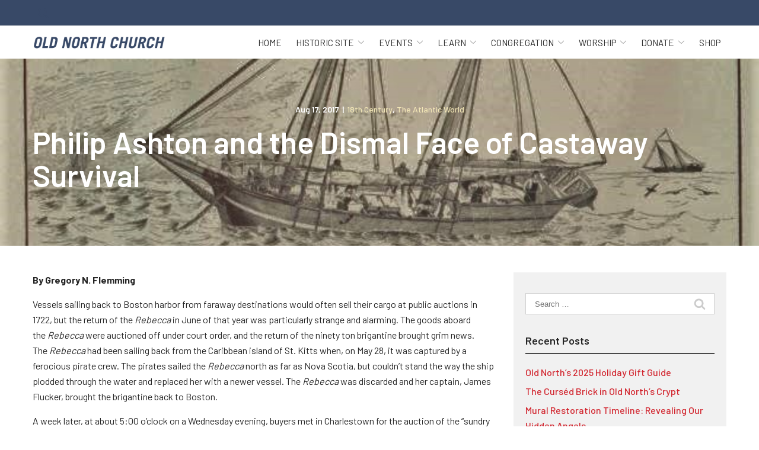

--- FILE ---
content_type: text/html; charset=UTF-8
request_url: https://www.oldnorth.com/blog/philip-ashton/
body_size: 38536
content:
<!DOCTYPE html>
<html lang="en-US">
<head>
    <meta charset="UTF-8">
    <meta name="viewport" content="width=device-width, initial-scale=1">
    <link rel="profile" href="http://gmpg.org/xfn/11">
    <meta name='robots' content='index, follow, max-image-preview:large, max-snippet:-1, max-video-preview:-1' />
	<style>img:is([sizes="auto" i], [sizes^="auto," i]) { contain-intrinsic-size: 3000px 1500px }</style>
	
	<!-- This site is optimized with the Yoast SEO plugin v23.3 - https://yoast.com/wordpress/plugins/seo/ -->
	<title>Philip Ashton and the Dismal Face of Castaway Survival | The Old North Church &amp; Historic Site</title>
	<meta name="description" content="By Gregory N. FlemmingVessels sailing back to Boston harbor from faraway destinations would often sell their cargo at public auctions in 1722, but the return of the Rebecca in June of that year was particularly strange and alarming." />
	<link rel="canonical" href="https://www.oldnorth.com/blog/philip-ashton/" />
	<meta property="og:locale" content="en_US" />
	<meta property="og:type" content="article" />
	<meta property="og:title" content="Philip Ashton and the Dismal Face of Castaway Survival | The Old North Church &amp; Historic Site" />
	<meta property="og:description" content="By Gregory N. FlemmingVessels sailing back to Boston harbor from faraway destinations would often sell their cargo at public auctions in 1722, but the return of the Rebecca in June of that year was particularly strange and alarming." />
	<meta property="og:url" content="https://www.oldnorth.com/blog/philip-ashton/" />
	<meta property="og:site_name" content="The Old North Church &amp; Historic Site" />
	<meta property="article:published_time" content="2017-08-17T15:15:35+00:00" />
	<meta property="article:modified_time" content="2023-01-20T16:20:18+00:00" />
	<meta property="og:image" content="https://www.oldnorth.com/wp-content/uploads/2021/11/cod_schooner-2.jpg" />
	<meta property="og:image:width" content="640" />
	<meta property="og:image:height" content="457" />
	<meta property="og:image:type" content="image/jpeg" />
	<meta name="author" content="nstewart" />
	<meta name="twitter:card" content="summary_large_image" />
	<meta name="twitter:label1" content="Written by" />
	<meta name="twitter:data1" content="nstewart" />
	<meta name="twitter:label2" content="Est. reading time" />
	<meta name="twitter:data2" content="4 minutes" />
	<script type="application/ld+json" class="yoast-schema-graph">{"@context":"https://schema.org","@graph":[{"@type":"WebPage","@id":"https://www.oldnorth.com/blog/philip-ashton/","url":"https://www.oldnorth.com/blog/philip-ashton/","name":"Philip Ashton and the Dismal Face of Castaway Survival | The Old North Church &amp; Historic Site","isPartOf":{"@id":"https://www.oldnorth.com/#website"},"primaryImageOfPage":{"@id":"https://www.oldnorth.com/blog/philip-ashton/#primaryimage"},"image":{"@id":"https://www.oldnorth.com/blog/philip-ashton/#primaryimage"},"thumbnailUrl":"https://www.oldnorth.com/wp-content/uploads/2021/11/cod_schooner-2.jpg","datePublished":"2017-08-17T15:15:35+00:00","dateModified":"2023-01-20T16:20:18+00:00","author":{"@id":"https://www.oldnorth.com/#/schema/person/535838aafe1ccb36f3b8c9886f135332"},"description":"By Gregory N. FlemmingVessels sailing back to Boston harbor from faraway destinations would often sell their cargo at public auctions in 1722, but the return of the Rebecca in June of that year was particularly strange and alarming.","breadcrumb":{"@id":"https://www.oldnorth.com/blog/philip-ashton/#breadcrumb"},"inLanguage":"en-US","potentialAction":[{"@type":"ReadAction","target":["https://www.oldnorth.com/blog/philip-ashton/"]}]},{"@type":"ImageObject","inLanguage":"en-US","@id":"https://www.oldnorth.com/blog/philip-ashton/#primaryimage","url":"https://www.oldnorth.com/wp-content/uploads/2021/11/cod_schooner-2.jpg","contentUrl":"https://www.oldnorth.com/wp-content/uploads/2021/11/cod_schooner-2.jpg","width":640,"height":457},{"@type":"BreadcrumbList","@id":"https://www.oldnorth.com/blog/philip-ashton/#breadcrumb","itemListElement":[{"@type":"ListItem","position":1,"name":"Home","item":"https://www.oldnorth.com/"},{"@type":"ListItem","position":2,"name":"Philip Ashton and the Dismal Face of Castaway Survival"}]},{"@type":"WebSite","@id":"https://www.oldnorth.com/#website","url":"https://www.oldnorth.com/","name":"The Old North Church &amp; Historic Site","description":"300 Years. 2 Lanterns. 1 Revolution.","potentialAction":[{"@type":"SearchAction","target":{"@type":"EntryPoint","urlTemplate":"https://www.oldnorth.com/?s={search_term_string}"},"query-input":"required name=search_term_string"}],"inLanguage":"en-US"},{"@type":"Person","@id":"https://www.oldnorth.com/#/schema/person/535838aafe1ccb36f3b8c9886f135332","name":"nstewart","image":{"@type":"ImageObject","inLanguage":"en-US","@id":"https://www.oldnorth.com/#/schema/person/image/","url":"https://secure.gravatar.com/avatar/3b60a9df48ebf353d597a819aab0e826?s=96&d=mm&r=g","contentUrl":"https://secure.gravatar.com/avatar/3b60a9df48ebf353d597a819aab0e826?s=96&d=mm&r=g","caption":"nstewart"}}]}</script>
	<!-- / Yoast SEO plugin. -->


<link rel='dns-prefetch' href='//www.oldnorth.com' />
<link rel='dns-prefetch' href='//cdnjs.cloudflare.com' />
<link rel='dns-prefetch' href='//fonts.googleapis.com' />
<link rel='stylesheet' id='ad-google-fonts-css' href='https://fonts.googleapis.com/css?family=Barlow%3A400%2C500%2C600%2C700%2C800%2C900%7CBarlow%3A400%2C500%2C600%2C700%2C800%2C900&#038;ver=2.32.0' type='text/css' media='all' />
<link rel='stylesheet' id='ad-styles-css' href='https://www.oldnorth.com/wp-content/themes/reach.parent/build/css/theme.min.css?ver=2.32.0' type='text/css' media='all' />
<link rel='stylesheet' id='wp-block-library-css' href='https://www.oldnorth.com/wp/wp-includes/css/dist/block-library/style.min.css?ver=6.7.2' type='text/css' media='all' />
<style id='classic-theme-styles-inline-css' type='text/css'>
/*! This file is auto-generated */
.wp-block-button__link{color:#fff;background-color:#32373c;border-radius:9999px;box-shadow:none;text-decoration:none;padding:calc(.667em + 2px) calc(1.333em + 2px);font-size:1.125em}.wp-block-file__button{background:#32373c;color:#fff;text-decoration:none}
</style>
<style id='global-styles-inline-css' type='text/css'>
:root{--wp--preset--aspect-ratio--square: 1;--wp--preset--aspect-ratio--4-3: 4/3;--wp--preset--aspect-ratio--3-4: 3/4;--wp--preset--aspect-ratio--3-2: 3/2;--wp--preset--aspect-ratio--2-3: 2/3;--wp--preset--aspect-ratio--16-9: 16/9;--wp--preset--aspect-ratio--9-16: 9/16;--wp--preset--color--black: #000000;--wp--preset--color--cyan-bluish-gray: #abb8c3;--wp--preset--color--white: #ffffff;--wp--preset--color--pale-pink: #f78da7;--wp--preset--color--vivid-red: #cf2e2e;--wp--preset--color--luminous-vivid-orange: #ff6900;--wp--preset--color--luminous-vivid-amber: #fcb900;--wp--preset--color--light-green-cyan: #7bdcb5;--wp--preset--color--vivid-green-cyan: #00d084;--wp--preset--color--pale-cyan-blue: #8ed1fc;--wp--preset--color--vivid-cyan-blue: #0693e3;--wp--preset--color--vivid-purple: #9b51e0;--wp--preset--gradient--vivid-cyan-blue-to-vivid-purple: linear-gradient(135deg,rgba(6,147,227,1) 0%,rgb(155,81,224) 100%);--wp--preset--gradient--light-green-cyan-to-vivid-green-cyan: linear-gradient(135deg,rgb(122,220,180) 0%,rgb(0,208,130) 100%);--wp--preset--gradient--luminous-vivid-amber-to-luminous-vivid-orange: linear-gradient(135deg,rgba(252,185,0,1) 0%,rgba(255,105,0,1) 100%);--wp--preset--gradient--luminous-vivid-orange-to-vivid-red: linear-gradient(135deg,rgba(255,105,0,1) 0%,rgb(207,46,46) 100%);--wp--preset--gradient--very-light-gray-to-cyan-bluish-gray: linear-gradient(135deg,rgb(238,238,238) 0%,rgb(169,184,195) 100%);--wp--preset--gradient--cool-to-warm-spectrum: linear-gradient(135deg,rgb(74,234,220) 0%,rgb(151,120,209) 20%,rgb(207,42,186) 40%,rgb(238,44,130) 60%,rgb(251,105,98) 80%,rgb(254,248,76) 100%);--wp--preset--gradient--blush-light-purple: linear-gradient(135deg,rgb(255,206,236) 0%,rgb(152,150,240) 100%);--wp--preset--gradient--blush-bordeaux: linear-gradient(135deg,rgb(254,205,165) 0%,rgb(254,45,45) 50%,rgb(107,0,62) 100%);--wp--preset--gradient--luminous-dusk: linear-gradient(135deg,rgb(255,203,112) 0%,rgb(199,81,192) 50%,rgb(65,88,208) 100%);--wp--preset--gradient--pale-ocean: linear-gradient(135deg,rgb(255,245,203) 0%,rgb(182,227,212) 50%,rgb(51,167,181) 100%);--wp--preset--gradient--electric-grass: linear-gradient(135deg,rgb(202,248,128) 0%,rgb(113,206,126) 100%);--wp--preset--gradient--midnight: linear-gradient(135deg,rgb(2,3,129) 0%,rgb(40,116,252) 100%);--wp--preset--font-size--small: 13px;--wp--preset--font-size--medium: 20px;--wp--preset--font-size--large: 36px;--wp--preset--font-size--x-large: 42px;--wp--preset--spacing--20: 0.44rem;--wp--preset--spacing--30: 0.67rem;--wp--preset--spacing--40: 1rem;--wp--preset--spacing--50: 1.5rem;--wp--preset--spacing--60: 2.25rem;--wp--preset--spacing--70: 3.38rem;--wp--preset--spacing--80: 5.06rem;--wp--preset--shadow--natural: 6px 6px 9px rgba(0, 0, 0, 0.2);--wp--preset--shadow--deep: 12px 12px 50px rgba(0, 0, 0, 0.4);--wp--preset--shadow--sharp: 6px 6px 0px rgba(0, 0, 0, 0.2);--wp--preset--shadow--outlined: 6px 6px 0px -3px rgba(255, 255, 255, 1), 6px 6px rgba(0, 0, 0, 1);--wp--preset--shadow--crisp: 6px 6px 0px rgba(0, 0, 0, 1);}:where(.is-layout-flex){gap: 0.5em;}:where(.is-layout-grid){gap: 0.5em;}body .is-layout-flex{display: flex;}.is-layout-flex{flex-wrap: wrap;align-items: center;}.is-layout-flex > :is(*, div){margin: 0;}body .is-layout-grid{display: grid;}.is-layout-grid > :is(*, div){margin: 0;}:where(.wp-block-columns.is-layout-flex){gap: 2em;}:where(.wp-block-columns.is-layout-grid){gap: 2em;}:where(.wp-block-post-template.is-layout-flex){gap: 1.25em;}:where(.wp-block-post-template.is-layout-grid){gap: 1.25em;}.has-black-color{color: var(--wp--preset--color--black) !important;}.has-cyan-bluish-gray-color{color: var(--wp--preset--color--cyan-bluish-gray) !important;}.has-white-color{color: var(--wp--preset--color--white) !important;}.has-pale-pink-color{color: var(--wp--preset--color--pale-pink) !important;}.has-vivid-red-color{color: var(--wp--preset--color--vivid-red) !important;}.has-luminous-vivid-orange-color{color: var(--wp--preset--color--luminous-vivid-orange) !important;}.has-luminous-vivid-amber-color{color: var(--wp--preset--color--luminous-vivid-amber) !important;}.has-light-green-cyan-color{color: var(--wp--preset--color--light-green-cyan) !important;}.has-vivid-green-cyan-color{color: var(--wp--preset--color--vivid-green-cyan) !important;}.has-pale-cyan-blue-color{color: var(--wp--preset--color--pale-cyan-blue) !important;}.has-vivid-cyan-blue-color{color: var(--wp--preset--color--vivid-cyan-blue) !important;}.has-vivid-purple-color{color: var(--wp--preset--color--vivid-purple) !important;}.has-black-background-color{background-color: var(--wp--preset--color--black) !important;}.has-cyan-bluish-gray-background-color{background-color: var(--wp--preset--color--cyan-bluish-gray) !important;}.has-white-background-color{background-color: var(--wp--preset--color--white) !important;}.has-pale-pink-background-color{background-color: var(--wp--preset--color--pale-pink) !important;}.has-vivid-red-background-color{background-color: var(--wp--preset--color--vivid-red) !important;}.has-luminous-vivid-orange-background-color{background-color: var(--wp--preset--color--luminous-vivid-orange) !important;}.has-luminous-vivid-amber-background-color{background-color: var(--wp--preset--color--luminous-vivid-amber) !important;}.has-light-green-cyan-background-color{background-color: var(--wp--preset--color--light-green-cyan) !important;}.has-vivid-green-cyan-background-color{background-color: var(--wp--preset--color--vivid-green-cyan) !important;}.has-pale-cyan-blue-background-color{background-color: var(--wp--preset--color--pale-cyan-blue) !important;}.has-vivid-cyan-blue-background-color{background-color: var(--wp--preset--color--vivid-cyan-blue) !important;}.has-vivid-purple-background-color{background-color: var(--wp--preset--color--vivid-purple) !important;}.has-black-border-color{border-color: var(--wp--preset--color--black) !important;}.has-cyan-bluish-gray-border-color{border-color: var(--wp--preset--color--cyan-bluish-gray) !important;}.has-white-border-color{border-color: var(--wp--preset--color--white) !important;}.has-pale-pink-border-color{border-color: var(--wp--preset--color--pale-pink) !important;}.has-vivid-red-border-color{border-color: var(--wp--preset--color--vivid-red) !important;}.has-luminous-vivid-orange-border-color{border-color: var(--wp--preset--color--luminous-vivid-orange) !important;}.has-luminous-vivid-amber-border-color{border-color: var(--wp--preset--color--luminous-vivid-amber) !important;}.has-light-green-cyan-border-color{border-color: var(--wp--preset--color--light-green-cyan) !important;}.has-vivid-green-cyan-border-color{border-color: var(--wp--preset--color--vivid-green-cyan) !important;}.has-pale-cyan-blue-border-color{border-color: var(--wp--preset--color--pale-cyan-blue) !important;}.has-vivid-cyan-blue-border-color{border-color: var(--wp--preset--color--vivid-cyan-blue) !important;}.has-vivid-purple-border-color{border-color: var(--wp--preset--color--vivid-purple) !important;}.has-vivid-cyan-blue-to-vivid-purple-gradient-background{background: var(--wp--preset--gradient--vivid-cyan-blue-to-vivid-purple) !important;}.has-light-green-cyan-to-vivid-green-cyan-gradient-background{background: var(--wp--preset--gradient--light-green-cyan-to-vivid-green-cyan) !important;}.has-luminous-vivid-amber-to-luminous-vivid-orange-gradient-background{background: var(--wp--preset--gradient--luminous-vivid-amber-to-luminous-vivid-orange) !important;}.has-luminous-vivid-orange-to-vivid-red-gradient-background{background: var(--wp--preset--gradient--luminous-vivid-orange-to-vivid-red) !important;}.has-very-light-gray-to-cyan-bluish-gray-gradient-background{background: var(--wp--preset--gradient--very-light-gray-to-cyan-bluish-gray) !important;}.has-cool-to-warm-spectrum-gradient-background{background: var(--wp--preset--gradient--cool-to-warm-spectrum) !important;}.has-blush-light-purple-gradient-background{background: var(--wp--preset--gradient--blush-light-purple) !important;}.has-blush-bordeaux-gradient-background{background: var(--wp--preset--gradient--blush-bordeaux) !important;}.has-luminous-dusk-gradient-background{background: var(--wp--preset--gradient--luminous-dusk) !important;}.has-pale-ocean-gradient-background{background: var(--wp--preset--gradient--pale-ocean) !important;}.has-electric-grass-gradient-background{background: var(--wp--preset--gradient--electric-grass) !important;}.has-midnight-gradient-background{background: var(--wp--preset--gradient--midnight) !important;}.has-small-font-size{font-size: var(--wp--preset--font-size--small) !important;}.has-medium-font-size{font-size: var(--wp--preset--font-size--medium) !important;}.has-large-font-size{font-size: var(--wp--preset--font-size--large) !important;}.has-x-large-font-size{font-size: var(--wp--preset--font-size--x-large) !important;}
:where(.wp-block-post-template.is-layout-flex){gap: 1.25em;}:where(.wp-block-post-template.is-layout-grid){gap: 1.25em;}
:where(.wp-block-columns.is-layout-flex){gap: 2em;}:where(.wp-block-columns.is-layout-grid){gap: 2em;}
:root :where(.wp-block-pullquote){font-size: 1.5em;line-height: 1.6;}
</style>
<link rel='stylesheet' id='ad-styles-child-css' href='https://www.oldnorth.com/wp-content/themes/reach.service-in-slow/build/css/theme.min.css?ver=2.32.0' type='text/css' media='all' />
<link rel='stylesheet' id='jquery-auto-complete-css' href='https://cdnjs.cloudflare.com/ajax/libs/jquery-autocomplete/1.0.7/jquery.auto-complete.css?ver=1.0.7' type='text/css' media='all' />
<script type="text/javascript" src="https://www.oldnorth.com/wp/wp-includes/js/jquery/jquery.min.js?ver=3.7.1" id="jquery-core-js"></script>
<script type="text/javascript" src="https://www.oldnorth.com/wp/wp-includes/js/jquery/jquery-migrate.min.js?ver=3.4.1" id="jquery-migrate-js"></script>
<link rel="https://api.w.org/" href="https://www.oldnorth.com/wp-json/" /><link rel="alternate" title="JSON" type="application/json" href="https://www.oldnorth.com/wp-json/wp/v2/posts/4429" /><link rel='shortlink' href='https://www.oldnorth.com/?p=4429' />
<link rel="alternate" title="oEmbed (JSON)" type="application/json+oembed" href="https://www.oldnorth.com/wp-json/oembed/1.0/embed?url=https%3A%2F%2Fwww.oldnorth.com%2Fblog%2Fphilip-ashton%2F" />
<link rel="alternate" title="oEmbed (XML)" type="text/xml+oembed" href="https://www.oldnorth.com/wp-json/oembed/1.0/embed?url=https%3A%2F%2Fwww.oldnorth.com%2Fblog%2Fphilip-ashton%2F&#038;format=xml" />
        <link rel="shortcut icon" href="https://www.oldnorth.com/wp-content/uploads/2021/01/cropped-favicon-1-192x192.png " type="image/x-icon"/>
                <!-- Global Site Tag (gtag.js) - Google Analytics -->
        <script async src="https://www.googletagmanager.com/gtag/js?id=UA-98081530-1"></script>
        <script>
          window.dataLayer = window.dataLayer || [];

          function gtag() {
            dataLayer.push(arguments)
          };
          gtag('js', new Date());

          gtag('config', 'UA-98081530-1');
        </script>
        <script type='application/ld+json'>{"@context":"http://schema.org","@type":"LocalBusiness","@id":"https://www.oldnorth.com/#global_business","name":"The Old North Church","address":{"@type":"PostalAddress","streetAddress":"193 Salem St","addressLocality":"Boston","addressRegion":"MA","postalCode":"02113","addressCountry":"US"},"email":"development@oldnorth.com","url":"https://www.oldnorth.com","openingHoursSpecification":[{"@type":"OpeningHoursSpecification","dayOfWeek":"http://schema.org/Thursday","opens":"10:00","closes":"16:00"},{"@type":"OpeningHoursSpecification","dayOfWeek":"http://schema.org/Friday","opens":"10:00","closes":"16:00"},{"@type":"OpeningHoursSpecification","dayOfWeek":"http://schema.org/Saturday","opens":"10:00","closes":"16:00"},{"@type":"OpeningHoursSpecification","dayOfWeek":"http://schema.org/Sunday","opens":"12:00","closes":"16:00"}],"image":"https://www.oldnorth.com/uploads/vjgAgL2r/104025593_3078718935582659_5558544020858660372_o.jpg","logo":"https://www.oldnorth.com/uploads/p94M4Ubf/ONC_logo.png"}</script>

<script id="mcjs">!function(c,h,i,m,p){m=c.createElement(h),p=c.getElementsByTagName(h)[0],m.async=1,m.src=i,p.parentNode.insertBefore(m,p)}(document,"script","https://chimpstatic.com/mcjs-connected/js/users/5753a6c8204c115c72ebc1720/d96b01dfd1845df6c04aed4ff.js");</script>
<script type="text/javascript" src="//cdn.rlets.com/capture_configs/2e1/31c/4fc/73349b2a9b4a9f328fb2c2d.js" async="async"></script>


<!-- Google tag (gtag.js) --> <script async src="https://www.googletagmanager.com/gtag/js?id=G-6DBLXX20L7"></script> <script>   window.dataLayer = window.dataLayer || [];   function gtag(){dataLayer.push(arguments);}   gtag('js', new Date());   gtag('config', 'G-6DBLXX20L7'); </script>

<!-- Google Tag Manager -->
<script>(function(w,d,s,l,i){w[l]=w[l]||[];w[l].push({'gtm.start':
new Date().getTime(),event:'gtm.js'});var f=d.getElementsByTagName(s)[0],
j=d.createElement(s),dl=l!='dataLayer'?'&l='+l:'';j.async=true;j.src=
'https://www.googletagmanager.com/gtm.js?id='+i+dl;f.parentNode.insertBefore(j,f);
})(window,document,'script','dataLayer','GTM-K66DCV3K');</script>

<!-- End Google Tag Manager -->
        <script type="text/javascript">
            jQuery(function($) {
                jQuery('input[type=search]').addClass('search-autocomplete');
                jQuery('input[type=search]').attr('autocomplete', 'on');
            });
            jQuery(function($){
                var searchRequest;
                jQuery('.search-autocomplete').autoComplete({
                    minChars: 2,
                    source: function(term, suggest){
                        try { searchRequest.abort(); } catch(e){}
                        searchRequest = jQuery.getJSON(global.ajax, { q: term, action: 'search_site' }, function(res) {
                            var suggestions = [];
                            for (i=0;i<res.data.length;i++)
                                if (~res.data[i].toLowerCase().indexOf(term)) {
                                    suggestions.push(res.data[i]);
                                } 
                                else if (~res.data[i].toUpperCase().indexOf(term)) { 
                                    suggestions.push(res.data[i]) 
                                };
                            suggest(suggestions);
                        });
                    }
                });
            });
        </script>
    <link rel="icon" href="https://www.oldnorth.com/wp-content/uploads/2021/01/cropped-favicon-1-32x32.png" sizes="32x32" />
<link rel="icon" href="https://www.oldnorth.com/wp-content/uploads/2021/01/cropped-favicon-1-192x192.png" sizes="192x192" />
<link rel="apple-touch-icon" href="https://www.oldnorth.com/wp-content/uploads/2021/01/cropped-favicon-1-180x180.png" />
<meta name="msapplication-TileImage" content="https://www.oldnorth.com/wp-content/uploads/2021/01/cropped-favicon-1-270x270.png" />
		<style type="text/css" id="wp-custom-css">
			/* BF 1/28/21 */
/* Styling */

*, div, img, ::before, ::after { box-shadow: none !important; }

.header__nav .sub-menu li .sub-menu {
	left: -100%;
}
.header__nav .sub-menu li.menu-item-has-children > a::after {
	right: 2px;
	-webkit-transform: rotate(270deg);
	transform: rotate(90deg);
}
/* mobile menu */

.sub-menu--toggle:hover, .mobile__nav .sub-menu--toggle.active { background-color: rgba(0,0,0,0.125) !important; }
.mobile__nav-close .icon { fill: #252525 !important; }
.mobile__nav-close .icon:hover { fill: #d22730 !important; }
.hamburger-inner, .hamburger-inner::before, .hamburger-inner::after { background-color: #252525 !important; }
.hamburger:hover .hamburger-inner, .hamburger:hover .hamburger-inner::before, .hamburger:hover .hamburger-inner::after { background-color:#d22730 !important; }

/* utility nav */
.header__utility--left:only-child, .header__utility--right:only-child { width: 100%; }
.header__utility { padding: 0;}
.header__utility a { transition: 0.3s ease; color: #fff !important; }
.header__utility a .icon { transition: 0.3s ease; fill: #fff !important; }
.header__utility a[href]:hover { color: #f1e5b5 !important; }
.header__utility a[href]:hover .icon { fill: #f1e5b5 !important;}
.header__utility li.highlight a { background: #1c2230 !important; padding: 5px 30px !important; color: #fff !important; }
.header__utility li.highlight a:hover { background: #d22730 !important; color: #fff !important; }

@media (max-width: 767px) {
    .header__utility .menu { justify-content: center; text-align: center; }
}

@media (min-width: 768px) {
.header__utility-flex { justify-content: space-between; }
	.header__utility--left .menu-item:first-of-type { margin-left: 0; }
		.header__utility--right .menu-item:last-of-type { margin-right: 0; }
	.header__utility .container::before, .container::after { display: none; }
}

/* header / nav */

.header, .header * { box-shadow: none !important; }

.header__flex { align-items: center; }

.header__call, .header__call:hover, .header__call * { transition: none; }
.header__call { background: #d22730 !important; color: #fff; border-radius: 25px; }
.header__call:hover { background: #171a47 !important; }
.header__call-number { white-space: nowrap; color: #fff; }
.header__call-text { color: #fff; }
.header__call-icon { fill: #fff !important; display: block !important; }
.header__call:hover .header__call-number { }
.header__call:hover .header__call-icon { }
.header__branding { }
.mobile__nav-header { background: none; }
.mobile__nav-header a img { max-height: 100px; }

.header__stacked-nav { background: #171a47 !important;}

.header__nav div > ul > li { margin: 0 7.5px }

.header__nav a, .mobile__nav a { text-transform: uppercase; color: #252525 !important; font-weight: normal !important; }
.header__nav a[href]:hover, .mobile__nav a[href]:hover, .header__nav .current-menu-item > a, .mobile__nav .current-menu-item > a { color: #d22730 !important; }

.header__nav .sub-menu a, .mobile__nav .sub-menu a { color: #252525 !important; }
.header__nav .sub-menu a:hover, .mobile__nav .sub-menu a:hover, .header__nav .sub-menu li.current-menu-item > a, .mobile__nav .sub-menu li.current-menu-item > a { color: #d22730 !important; }


@media (min-width: 992px) and (max-width: 1199px) { 
	.header__nav div > ul > li { margin: 0 5px }
}

@media (min-width: 992px) {
.header__nav > div > ul > li:last-of-type .sub-menu li .sub-menu, .header__nav > div > ul > li.fly-left .sub-menu li .sub-menu {
	left: -100% !important;
}
	.header__nav > div > ul > li:last-of-type .sub-menu, .header__nav > div > ul > li.fly-left .sub-menu {
    min-width: 240px !important;
}
	.header__nav > div > ul > li:last-of-type > .sub-menu, .header__nav > div > ul > li.fly-left > .sub-menu {
		left: auto;
		right: 0;
}
	.header__nav > div > ul > li:last-of-type > .sub-menu::before, .header__nav > div > ul > li.fly-left > .sub-menu::before {
    right: 12px;
    left: auto;
}
	.header__nav > div > ul > li:last-of-type > .sub-menu::after, .header__nav > div > ul > li.fly-left > .sub-menu::after {
    right: 14px;
    left: auto;
}
}

@media (max-width: 991px) { 
	.header__call { margin-right: 15px; padding: 10px 15px; }
}

@media (min-width: 375px) and (max-width: 991px) {
	.header--default .header__branding, .header--stacked .header__branding { position: relative; left: -31px; }
	.header--default .hamburger, .header--stacked .hamburger { position: relative; z-index: 99; }
}

@media (max-width: 575px) {
    .header__branding .header__branding-logo { height: auto !important; }
}

/* typography */

.text--dark, .text--light { line-height: 1.63; }  /* use to adjust line height */
.text--dark:not(.footer) { color: #252525; }  /* use for body text color */

h1, h2, h3, h4, .hdg--1, .hdg--2, .hdg--3, .hdg--4 { overflow-wrap: normal; color: #d22730 ; text-transform: none !important; font-weight: 600 !important; }
h5, h6, .hdg--5, .hdg--6 { color: #d22730 ; font-family: 'nunito sans', sans-serif !important; text-transform: none !important; }
h1 + h5, h1 + h6, h2 + h5, h2 + h6, h3 + h5, h3 + h6, h4 + h5, h4 + h6, h5 + h6, h5 + h3 { margin-top: 15px; }

.text--light h1, .text--light h2, .text--light h3, .text--light h4, .text--light h5, .text--light h6, .text--light .hdg--1, .text--light .hdg--2, .text--light .hdg--3, .text--light .hdg--4, .text--light .hdg--5, .text--light .hdg--6 { color: #fff; }

h1:only-child, h2:only-child, h3:only-child, h4:only-child, h5:only-child, h6:only-child, .hdg--1:only-child, .hdg--2:only-child, .hdg--3:only-child, .hdg--4:only-child, .hdg--5:only-child, .hdg--6:only-child { margin-bottom: 0; }

@media (min-width: 1200px) {
  h2, .hdg--2 { font-size: 48px; }
  h3, .hdg--3 { font-size: 36px; }
  h4, .hdg--4 { font-size: 30px; }
  h5, .hdg--5 { font-size: 24px; }
}

/* links */

.post__header a, .post__read-more, .sidebar .widget a, .blog__pagination a, .blog__post-links a, .text--dark .entry__content a:not(.btn), article .entry__content a:not(.btn), .entry__content .sitemap__row a:not(.btn), .text--dark .contact-info__content a:not(.btn), .text--dark .services__content a:not(.btn), .text--dark .list-columns__content a:not(.btn), .list-column a:not(.btn), .text--dark .content-area__content-lead a:not(.btn), .testimonial__content.content-limit .read-more a.read-more-link, .meta__category { color: #d22730  !important; font-weight: 500; }
.post__header a:hover, .post__read-more:hover, .sidebar .widget a:hover, .blog__pagination a:hover, .blog__post-links a:hover, .text--dark .entry__content a:not(.btn):hover, article .entry__content a:not(.btn):hover, .entry__content .sitemap__row a:not(.btn):hover, .text--dark .contact-info__content a:not(.btn):hover, .text--dark .services__content a:not(.btn):hover, .text--dark .list-columns__content a:not(.btn):hover, .list-column a:not(.btn):hover, .text--dark .content-area__content-lead a:not(.btn):hover, .testimonial__content.content-limit .read-more a.read-more-link:hover, .meta__category:hover { color: #343a4a !important; }
.text--light .entry__content a:not(.btn), .text--light .testimonial__content.content-limit .read-more a.read-more-link, .page__header-meta .meta__category { color: #f1e5b5 !important; }
.text--light .entry__content a:not(.btn):hover, .text--light .testimonial__content.content-limit .read-more a.read-more-link:hover, .page__header-meta .meta__category:hover { color: #fff !important; }

/* buttons */

.content-area__button { margin-top: 0; }
.theme--material a.btn, .theme--material .gform_button, .theme--material input[type="submit"].gform_button, .comments-area input[type="submit"] { margin-top: 15px; border-radius: 0px !important; border: 0 !important; font-family: 'Lato', sans-serif !important; font-size: 1.125rem !important; font-weight: normal !important; text-transform: uppercase !important; color: #fff !important; background: #d22730 !important; }
.theme--material a.btn:hover, .theme--material .gform_button:hover, .theme--material input[type="submit"].gform_button:hover, .comments-area input[type="submit"]:hover { background: #171a47 !important; }
.text--light a.btn, a.btn--light, .text--light .gform_button {  }
.text--light a.btn:hover,  a.btn--light:hover, .text--light .gform_button:hover { color: #d22730 !important; background: #fff !important; }

/* page content */

.content-area--two-column .content-area__content.content--left .content-area__button {
	margin-left: auto;
	margin-right: auto;
}
.content--left.content--small { margin-left: 0; }

.entry__content ul + p {
	margin-top: 15px;
}

.entry__content ul.two-col {
	-webkit-column-count: 2;
 	-moz-column-count: 2;
 	column-count: 2;
	-webkit-column-gap: 30px;
	column-gap: 30px;
	-moz-column-gap: 30px;
}

.entry__content ul.three-col {
	-webkit-column-count: 3;
 	-moz-column-count: 3;
 	column-count: 3;
	-webkit-column-gap: 30px;
	column-gap: 30px;
	-moz-column-gap: 30px;
}

@media (max-width: 1199px) {
	.entry__content ul.two-col, .entry__content ul.three-col {
	-webkit-column-count: 1;
 	-moz-column-count: 1;
 	column-count: 1;
}
}

@media (max-width: 767px) {
  .content-area__content-lead { margin-bottom: 30px; }
  .content-area__image img { width: 100% !important; }
  .content-area__image img[src^="data:image/png;base64"] { display: none; }
  .content-area__image { margin: 15px 0; }
  .content-area__image--full-bleed { margin-top: 0; }
  .content-area--single .content-area__content .entry__content, .content-area--two-column .content-area__content .entry__content { padding: 0; }
  .content-area--two-column .content-area__content .entry__content:nth-child(1) > p:last-child { margin-bottom: 0 !important; }
  .content-area--two-column .content-area__content .entry__content:nth-child(2) > p:first-child { padding-top: 15px !important; }
  .content-area--two-column .content-area__content .entry__content:nth-child(2) > h2:first-child, .content-area--two-column .content-area__content .entry__content:nth-child(2) > h3:first-child, .content-area--two-column .content-area__content .entry__content:nth-child(2) > h4:first-child, .content-area--two-column .content-area__content .entry__content:nth-child(2) > h5:first-child, .content-area--two-column .content-area__content .entry__content:nth-child(2) > h6:first-child { padding-top: 30px !important; }
}

@media (min-width: 768px) {
	.content-area__content-lead { margin-bottom: 15px; }
  .content-area__flex > div:not(.content-area__image--full-width) {
    padding-left: 30px !important;
		padding-right: 30px !important;
  }
  .content-area__image img[src^="data:image/png;base64"] {
	  visibility: hidden;
  }
	.content-area--image-left .content-area__content .entry__content, .content-area--image-left .content-area__content  .content-area__button {
		padding-left: 0 !important;
	}
	.content-area--image-right .content-area__content .entry__content, .content-area--image-right .content-area__content  .content-area__button {
		padding-right: 0 !important;
	}
	.content-area--image-left .content-area__image {
		padding-right: 0 !important;
	}
	.content-area--image-right .content-area__image {
		padding-left: 0 !important;
	}
  .content-area--two-column .content-area__content .entry__content:first-child {
    padding-right: 30px !important;
  }
  .content-area--two-column .content-area__content .entry__content:last-child {
    padding-left: 30px !important;
  }
  .content-area--image-left .content-area__flex--image-stretch {
    margin-left: 30px;
  }
  .content-area--image-right .content-area__flex--image-stretch {
    margin-right: 30px;
  }
}

/* hero / page heading */
.module--hero h1, .module--hero .hdg--1, .page__header .hdg { }
.module--hero h5, .module--hero .hdg--5, .module--hero h6, .module--hero .hdg--6, .module--hero p { font-style: normal; text-transform: uppercase; font-family: "Lato", sans-serif; }
.page__header .hdg { margin-bottom: 0; color: #fff !important; }

.module--hero .slick-arrow .icon { transition: 0.3s ease; }
.module--hero .slick-arrow:hover .icon { fill: #d22730 ; }
.module--hero .slick-dots .slick-active button { background: #d22730 ; }

@media (min-width: 767px) and (max-width: 1439px) {
.module--hero .container {
	max-width: none;
	padding: 0 100px;
}
}

@media (min-width: 1200px) { /*adjust font sizes */
    .module--hero h1, .module--hero .hdg--1, .page__header .hdg { font-size: 72px; }
    .module--hero h5, .module--hero .hdg--5, .module--hero h6, .module--hero .hdg--6, .module--hero p { font-size: 22px; }
}

/* special offer */

.special-offer__content { line-height: 1.25; }

@media (max-width: 767px) {
	.special-offer__content {
		font-size: 1.5rem;
	}
}
@media (min-width: 768px) {
	.special-offer__content {
		padding: 0 30px;
	}
}

/* services */

.services .service {  }

.services .service__item { height: 100%;   }
.services a.service__item:hover { }

.services .service__image { min-height: 1px; max-width: 100%; }
.services .service__image img { transition: 0.3s ease; max-height: none; max-width: 100%; }
.services a.service__item:hover .service__image img { opacity: 0.5; }

.services .service__title { max-width: 100%; overflow-wrap: normal; transition: 0.3s ease; color: #d22730 ; margin-top: 0; font-size: 1.25rem !important; text-align: center; font-family: 'Barlow',sans-serif!important; }
.services a.service__item:hover .service__title { color: #171a47; }

.services .service__content {  }
.services .service__content strong { font-weight: bold; }
.services .service__content p { transition: 0.3s ease; color: #d22730 ; }
.services a.service__item:hover .service__content p { color: #171a47; }

.services .service__link { color: #d22730 ; }
.services .service__link:hover { color: #171a47; }

@media (max-width: 767px) {
  .services { justify-content: space-around; }
  .services .service { width: 100% !important; max-width: 320px;}
}

@media (min-width: 768px) {
	.services .service {
		width: calc(50%);
	}
}

@media (min-width: 992px) {
	.services .service {
		width: calc(25%);
	}
	.services .service--2 {
		width: calc(50%);
	}
	.services .service--3, .services .service--9 {
		width: calc(33.333%);
	}
	.services .service--4, .services .service--8 {
		width: calc(25%);
	}
	.services .service--5, .services .service--10, .services .service--15 {
		width: calc(33.333%);
	}
		.services .service--6, .services .service--12 {
		width: calc(33.333%);
	}
}

@media (min-width: 1200px) {
		.services .service--5, .services .service--10, .services .service--15 {
		width: calc(20%);
	}
		.services .service--6, .services .service--12 {
		width: calc(16.6667%);
	}
}

/* content block */

.content-blocks--left {
	flex-shrink: 1;
	min-width: 33.333%;
}
.content-blocks--right { flex-grow: 1; }

.block-item__headline { color: #fff !important; }

.block-item__content {  }

.block-item__content p { color: #fff !important; }

.block-item__content ol, .block-item__content ul { margin-left: 35px; }
.block-item__content ol li {
    list-style-type: decimal;
    margin-bottom: 5px;
}
.block-item__content ul li {
    list-style-type: disc;
    margin-bottom: 5px;
}

.block-item__link .icon { transition: 0.3s ease; }
.block-item__link .icon:hover { fill: #d22730 !important; }

@media (max-width: 1439px) {
	.module--content-blocks { padding-bottom: 0 !important; }
}
@media (max-width: 1199px) {
	.content-blocks--left .block-item { position: relative !important; }
}
@media (max-width: 991px) {
	.content-blocks--left { display: block; }
	.content-blocks--left .block-item:not(.block-item--content) { display: none; }
}

/* list columns */

.list-columns__content {
	padding-bottom: 0;
}
.list-columns__content > .entry__content > *:last-child {
	margin-bottom: 30px;
}

.list-columns { }

.list-columns .list-column { }

.list-columns .list-column__image { max-width: 100%; }
.list-columns .list-column__image img { max-width: 100%; }

.list-columns .list-column__headline { color: #d22730 ; line-height: 1.25; margin-bottom: 7.5px; font-family: 'Barlow', serif !important;  }
.text--light .list-columns .list-column__headline { color: #fff; }

.list-columns .list-column__content {  }

.list-columns .list-column__description { line-height: 1.5; font-size: 1em; }

.list-columns .list-column__description strong { font-weight: bold; }


.list-columns .list-column__description a[href^="mailto:"] { white-space: nowrap; font-size: smaller; }

.list-column__content ol, .list-column__content ul {
    margin-left: 35px;
}
.list-column__content ol li {
    list-style-type: decimal;
    margin-bottom: 5px;
}
.list-column__content ul li {
    list-style-type: disc;
    margin-bottom: 5px;
}

@media (max-width: 767px) {
    .list-columns .list-column  { margin-bottom: 15px;}
}

@media (min-width: 768px) {
	.list-column {
		max-width: 50%;
	}
}

@media (min-width: 992px) {
	.list-column {
		max-width: 25%;
	}
  .list-column.list-column--1 {
    max-width: 75%;
  }
	.list-column.list-column--2 {
		max-width: 50%;
	}
	.list-column.list-column--3, .list-column.list-column--6, .list-column.list-column--9 {
		max-width: 33.333%;
	}
	.list-column.list-column--4, .list-column.list-column--8, .list-column.list-column--12 {
		max-width: 25%;
	}
	.list-column.list-column--5, .list-column.list-column--10, .list-column.list-column--15 {
		max-width: 33.333%;
	}
}

/* staff */

.tingle-modal-box .staff__info:only-child { width: 100%; padding: 30px; }

.staff { justify-content: center; }

.staff__item { margin: 15px; }

.staff__image {  }

.staff__info {  }

.staff__name { transition: 0.3s ease; color: #d22730 ; font-family: 'nunito sans', serif !important; font-size: 1.5rem; }
.staff__item:hover .staff__name { color: #171a47; }

.staff__title { transition: 0.3s ease; color: #d22730 ; font-size: 1.25rem; }
.staff__item:hover .staff__title { color: #171a47; }

.staff__bio p { color: #252525; }

.tingle-modal__close { transition: 0.3s ease; }
.tingle-modal__close:hover {  }

@media (max-width: 767px) {
    .staff .staff__item  { width: 100% !important; max-width: 320px; margin-bottom: 15px;}
}

@media (min-width: 768px) {
	.staff .staff__item {
		width: calc(50% - 30px);
	}
}

@media (min-width: 992px) {
	.staff .staff__item {
		width: calc(25% - 30px);
	}
	.staff .staff__item.staff__item--two-columns {
		width: calc(50% - 30px);
	}
	.staff .staff__item.staff__item--three-columns {
		width: calc(33.333% - 30px);
	}
	.staff .staff__item.staff__item--four-columns {
		width: calc(25% - 30px);
	}
	.staff .staff__item.staff__item--five-columns {
		width: calc(20% - 30px);
	}
}

/* testimonials */

.testimonials--list .testimonial:last-of-type {	border-bottom: 0; }
.testimonial__content { font-size: 1rem; }

.testimonials .slick-arrow { transition: 0.3s ease; background: none; border: 0; }
.testimonials .slick-arrow:hover {  }
.testimonials .slick-arrow .icon { transition: 0.3s ease; fill: #d22730 ; }
.testimonials .slick-arrow:hover .icon { fill: #343a4a; }

.text--light .testimonials .slick-arrow .icon { transition: 0.3s ease; fill: #fff; }
.text--light .testimonials .slick-arrow:hover .icon { opacity: 0.25; }
.text--light .testimonials .slick-dots button { opacity: 0.25; background: #fff !important; }
.text--light .testimonials .slick-dots .slick-active button { opacity: 1; }

@media (min-width: 768px) and (max-width: 991px) {
	.theme--material .testimonials--show-multiple .testimonial {
		padding-left: 15px;
		padding-right: 15px;
	}
}

/* gallery */

.gallery-layout .slick-arrow { transition: 0.3s ease; background: none; border: 0; }
.gallery-layout .slick-arrow:hover {  }
.gallery-layout .slick-arrow .icon { transition: 0.3s ease; fill: #d22730 ; }
.gallery-layout .slick-arrow:hover .icon { fill: #343a4a; }

.gallery-layout--default .gallery__image {
	transform: scale(0.875);
}

.gallery-layout--masonry .gallery-layout__image {
	position: relative !important;
	top: auto !important;
	left: auto !important;
	transform: none !important;
}

@media (min-width: 768px) {
.gallery__content .entry__content, .gallery-layout {
	padding: 0 30px;
}
	.gallery-layout--masonry .gallery-layout__image:nth-child(1):nth-last-child(2), .gallery-layout--masonry .gallery-layout__image:nth-child(2):nth-last-child(1) {
    max-width: 48%;
}
	.gallery-layout--masonry .gallery-layout__image:nth-child(1):nth-last-child(3), .gallery-layout--masonry .gallery-layout__image:nth-child(2):nth-last-child(2), .gallery-layout--masonry .gallery-layout__image:nth-child(3):nth-last-child(1) {
    max-width: 33%;
}
}

/* albums */
.albums-template-default .page__header {
	background-image: url('') !important;
  background-position: center center !important;
  background-repeat: no-repeat !important;
  background-size: cover !important;
  background-color: #171a47 !important;
}

.album__item-link img { transition: 0.3s ease; }
a.album__item-link:hover img { opacity: 0.5; }

.album__item-title { color: #d22730 ; }
a.album__item-title:hover { color: #171a47; }

/* tables */

.table__td-header:empty {
	display: none;
}

/* forms */

::-webkit-input-placeholder { font-family: 'Lato', sans-serif; text-transform: none !important; }
::-moz-placeholder { font-family: 'Lato', sans-serif; text-transform: none !important; }
:-ms-input-placeholder { font-family: 'Lato', sans-serif; text-transform: none !important; }
:-moz-placeholder { font-family: 'Lato', sans-serif; text-transform: none !important; }
textarea { font-family: 'Lato', sans-serif; resize: none !important; text-transform: none !important; }

.form__gform--default .ginput_container_date .datepicker, .form__gform--transparent .ginput_container_date .datepicker { max-width: 100%; }

.contact-info--content-left .entry__content {
	background: rgba(255,255,255,0.88);
}

.form__entry { margin-bottom: 30px; }

.gform_wrapper p:empty, .gform_footer *:not(input) { display: none; }

.gform_body .gform_fields {
    margin-left: 0;
    display: -webkit-box;
    display: -ms-flexbox;
    display: flex;
    -webkit-box-orient: horizontal;
    -webkit-box-direction: normal;
    -ms-flex-flow: row wrap;
    flex-flow: row wrap;
    -webkit-box-align: start;
    -ms-flex-align: start;
    align-items: flex-start;
}

.gform_body .gfield {
    padding-top: 0.5rem;
    padding-bottom: 0.5rem;
}

.gform_body ul li {
    list-style-type: none;
    margin-bottom: 0;
}

.gform_body .gfield_label { }
.text--light .gform_body .gfield_label, .form__gform--light .gfield_label { color: #fff; }
.gform_body .gfield_required { color: #ad0000; }

.gform_body input:not([type="radio"]):not([type="checkbox"]):not([type="submit"]):not([type="button"]):not([type="image"]):not([type="file"]), .gform_body textarea, .selectize-input { width: 100%; font-family: 'Lato', sans-serif !important; padding: 10px; }

.selectize-dropdown .option, .selectize-input .item {
	font-family: 'Lato', sans-serif !important;
	font-size: 1rem;
}

@media (min-width: 768px) {
  .module--form .form__content {
    max-width: 100%;
  }
	.module--form .form__flex {
		padding: 0 15px;
	}
  .module--form .form__content--content-form {
	  padding: 45px 30px;
  }
}

/* contact */

.contact-info--content-left.text--dark .contact-info__content .entry__content { color: #252525 !important; }

@media (min-width: 768px) {
	.contact-info--content-left .contact-info__content {
		padding-left: 45px;
	}
		.contact-info--content-right .contact-info__content {
		padding-right: 45px;
	}
}

@media (min-width: 768px) and (max-width: 991px) { 
	.contact-info--content-left .container { 
	max-width: none;
	}
	.contact-info--content-left .entry__content { padding: 15px;}
}

/* footer */

.footer-layout-standard .footer__top { padding-bottom: 15px; }
.footer-layout-standard .footer__main { padding-top: 15px; }
.footer-layout-standard .footer__contact { display: none; }
.footer-layout-standard .footer__menu .menu { margin-top: 0; }
.footer-layout .footer__nav, .footer-layout .footer__utility { padding-bottom: 0;}
.footer-layout-grid .footer__socials { margin-top: -15px; margin-bottom: 15px; text-align: left; }

.footer__scroll-top a { color: #d22730 !important; }
.footer__scroll-top a:hover { color: #171a47 !important; }

.footer .entry__content h5 a:not(.btn), .footer .textwidget h5 a:not(.btn) { color: #fff !important; }
.footer .entry__content h5 a:not(.btn):hover, .footer .textwidget h5 a:not(.btn):hover { color: #f1e5b5 !important; }

.footer .entry__content a:not(.btn), .footer .textwidget a:not(.btn) { color: #fff !important; }
.footer .entry__content a:not(.btn):hover, .footer .textwidget a:not(.btn):hover { color: #f1e5b5 !important; }

.footer .icon-sc {
	transition: 0.3s ease;
	fill: #fff;
	min-height: 25px;
	min-width: 25px;
}
.footer a:hover .icon-sc, .socials__item .icon:hover { fill: #f1e5b5 !important; }
.footer-layout .footer__socials .socials__item img { transition: 0.3s ease; }
.footer-layout .footer__socials .socials__item:hover img { opacity: 0.5; }

.footer .menu a { color: #fff !important; text-transform: uppercase; font-weight: normal;  }

.footer .menu a:hover, .footer .menu .current_page_item > a { color: #f1e5b5 !important; }

/*.footer__top .col-sm-6:first-of-type, .footer__bottom .col-sm-6:first-of-type  { width: 80%; }
.footer__top .col-sm-6:last-of-type, .footer__bottom .col-sm-6:last-of-type { width: 20%; }*/

.footer__bottom .menu a { color: #fff !important; text-transform: none;}

.footer__bottom .menu a:hover, .footer__bottom .menu .current_page_item > a { color: #f1e5b5 !important; }

@media (max-width: 991px) {
    .footer__top .col-sm-6:first-of-type, .footer__top .col-sm-6:last-of-type { width: 100%; }
}

@media (max-width: 767px) {
  footer * { text-align: center; }
	.footer-layout-standard .footer__menu .menu .menu-item {
		display: block;
		margin: 7.5px;
	}
	.footer-layout-standard .footer__menu a {
		padding: 5px 15px;
	}
  .footer-layout .footer__socials, .footer-layout .footer__auxiliary, .footer-layout .footer__utility, .footer-layout .footer__nav {
    margin-left: 0;
  }
  .footer__bottom .col-sm-6:first-of-type, .footer__bottom .col-sm-6:last-of-type { width: 100%; }
  .footer-layout .footer__copyright--text { padding-bottom: 0; }
  .footer__logo { margin-top: 15px; }
}

/* extras */

sup {
  vertical-align: super;
  font-size: smaller;
}

.entry__content sub, .entry__content sup {
	font-size: 50%;
}

.blog__layout--default .blog__posts { align-items: stretch; }

.rl-vert-center .content-area__content {
  align-items: center;
}

.rl-cta .content-area__button {
	margin-top: 15px;
}

.rl-icons .services .service__image { max-width: 100px; margin: 0 auto; }
.rl-icons .services .service__image img { }
.rl-icons .services a.service__item:hover .service__image img { opacity: 1; transform: scale(0.875); }

.rl-icons .services .service:nth-child(odd) .service__title { color: #d22730 !important; }
.rl-icons .services .service:nth-child(even) .service__title { color: #384967; }
.rl-icons .services .service a.service__item:hover .service__title { opacity: 0.5; }

/* End */

/* DP01292021 */
@media (max-width: 767px){
.footer__socials { padding-top: 24px }
.rl-two-column-padding-kill .entry__content blockquote { padding: 0px!important; }
.rl-two-column-padding-kill .entry__content blockquote p { margin-bottom: 0px; }
}

/* AP 2/10/21 */
#menu-utility-right li{margin-bottom:7px}

/* AP 2/25/21 */
#mc_embed_signup_scroll h2, #mc_embed_signup_scroll{color:#343a4a}
.footer h5{margin-top:10px}

/* DP02252021 */
.footer__socials { display: none!important; }
.footer__sidebar .footer__socials { display: block!important; padding-top: 10px; }
.footer__sidebar .footer__socials  ul { margin: 0px; }
.footer__sidebar .footer__socials li { display: inline-block; }
.footer__sidebar .footer__socials br { display: none; }
.footer__sidebar:nth-of-type(2) a strong { color:#f1e5b5 !important; font-weight: bold!important; font-style: italic; color: #fff!important; transition: .3s ease; }
.footer__sidebar:nth-of-type(2) a:hover strong { color: #f1e5b5 !important; }
.footer-layout .footer__socials a { padding: 5px; }

/*AJ 051021*/
.page__header .hdg {
	text-align:left;
}

@media (min-width: 1200px) {
h1 {
	font-size: 4vw !important;
}
}

@media (min-width: 1200px) {
h2 {
	font-size: 3.25vw !important;
}
}

.btn--dark {
	margin-top: 2rem;
}

@media only screen and (max-width: 1200px) {
.col-lg-6.test {
    margin-top: 10px;
	}}

.hamburger-box {
    margin-right: 15px;
}
.page-id-782{
	font-family: 'Barlow',sans-serif!important;
}		</style>
		</head>


<body class="post-template-default single single-post postid-4429 single-format-standard layout--default theme--flat"style="color: #252525;background-color: #ffffff;">
<div id="print-content" class="print-content"></div>
<div class="page-content">
    <a href="#module_1" class="screen-reader-text">Skip to Content</a>
    <div>

<svg style="position: absolute; width: 0; height: 0; overflow: hidden;" version="1.1"
     xmlns="http://www.w3.org/2000/svg">
    <defs>
        <symbol id="icon-chevron-left" viewBox="0 0 32 32">
            <title>chevron-left</title>
            <path d="M12.586 27.414l-10-10c-0.781-0.781-0.781-2.047 0-2.828l10-10c0.781-0.781 2.047-0.781 2.828 0s0.781 2.047 0 2.828l-6.586 6.586h19.172c1.105 0 2 0.895 2 2s-0.895 2-2 2h-19.172l6.586 6.586c0.39 0.39 0.586 0.902 0.586 1.414s-0.195 1.024-0.586 1.414c-0.781 0.781-2.047 0.781-2.828 0z"></path>
        </symbol>
        <symbol id="icon-chevron-right" viewBox="0 0 32 32">
            <title>chevron-right</title>
            <path d="M19.414 27.414l10-10c0.781-0.781 0.781-2.047 0-2.828l-10-10c-0.781-0.781-2.047-0.781-2.828 0s-0.781 2.047 0 2.828l6.586 6.586h-19.172c-1.105 0-2 0.895-2 2s0.895 2 2 2h19.172l-6.586 6.586c-0.39 0.39-0.586 0.902-0.586 1.414s0.195 1.024 0.586 1.414c0.781 0.781 2.047 0.781 2.828 0z"></path>
        </symbol>
        <symbol id="icon-chevron-up" viewBox="0 0 20 20">
            <title>chevron-up</title>
            <path d="M15.825 12.82c-.104.113-.25.18-.397.18-.145 0-.292-.067-.396-.18l-5.03-5.392L4.95 12.82c-.104.113-.25.18-.397.18-.145 0-.292-.067-.396-.18-.21-.222-.21-.6 0-.846L9.584 6.18C9.688 6.066 9.856 6 10 6c.147 0 .294.044.42.18l5.426 5.794c.21.224.21.602-.02.847z"></path>
        </symbol>
        <symbol id="icon-arrow-chev-right" viewBox="0 0 24 24">
            <title>chevron-right</title>
            <path d="M15.7 11.3l-6-6c-0.4-0.4-1-0.4-1.4 0s-0.4 1 0 1.4l5.3 5.3-5.3 5.3c-0.4 0.4-0.4 1 0 1.4 0.2 0.2 0.4 0.3 0.7 0.3s0.5-0.1 0.7-0.3l6-6c0.4-0.4 0.4-1 0-1.4z"></path>
        </symbol>
        <symbol id="icon-arrow-chev-left" viewBox="0 0 24 24">
            <title>chevron-left</title>
            <path d="M10.4 12l5.3-5.3c0.4-0.4 0.4-1 0-1.4s-1-0.4-1.4 0l-6 6c-0.4 0.4-0.4 1 0 1.4l6 6c0.2 0.2 0.5 0.3 0.7 0.3s0.5-0.1 0.7-0.3c0.4-0.4 0.4-1 0-1.4l-5.3-5.3z"></path>
        </symbol>
        <symbol id="icon-arrow_back" viewBox="0 0 32 32">
            <title>arrow-back</title>
            <path d="M12.586 27.414l-10-10c-0.781-0.781-0.781-2.047 0-2.828l10-10c0.781-0.781 2.047-0.781 2.828 0s0.781 2.047 0 2.828l-6.586 6.586h19.172c1.105 0 2 0.895 2 2s-0.895 2-2 2h-19.172l6.586 6.586c0.39 0.39 0.586 0.902 0.586 1.414s-0.195 1.024-0.586 1.414c-0.781 0.781-2.047 0.781-2.828 0z"></path>
        </symbol>
        <symbol id="icon-star" viewBox="0 0 24 24">
            <title>star</title>
            <path d="M12 17.25l-6.188 3.75 1.641-7.031-5.438-4.734 7.172-0.609 2.813-6.609 2.813 6.609 7.172 0.609-5.438 4.734 1.641 7.031z"></path>
        </symbol>
        <symbol id="icon-phone" viewBox="0 0 32 32">
            <title>phone</title>
            <path d="M22 20c-2 2-2 4-4 4s-4-2-6-4-4-4-4-6 2-2 4-4-4-8-6-8-6 6-6 6c0 4 4.109 12.109 8 16s12 8 16 8c0 0 6-4 6-6s-6-8-8-6z"></path>
        </symbol>
        <symbol id="icon-quote" viewBox='0 0 60 50'>
            <title>quote</title>
            <path d='M0 24.706v24.706h24.706V24.706H10.588c0-7.796 6.322-14.118 14.118-14.118V0C11.06 0 0 11.06 0 24.706zm60-14.118V0C46.356 0 35.294 11.06 35.294 24.706v24.706H60V24.706H45.882c0-7.796 6.322-14.118 14.118-14.118z'></path>
        </symbol>
    </defs>
</svg>
<svg style="position: absolute; width: 0; height: 0; overflow: hidden;" version="1.1"
     xmlns="http://www.w3.org/2000/svg">
    <defs>
        <symbol id="icon-checkbox-checked" viewBox="0 0 32 32">
            <title>checkbox-checked</title>
            <path d="M28 0h-24c-2.2 0-4 1.8-4 4v24c0 2.2 1.8 4 4 4h24c2.2 0 4-1.8 4-4v-24c0-2.2-1.8-4-4-4zM14 24.828l-7.414-7.414 2.828-2.828 4.586 4.586 9.586-9.586 2.828 2.828-12.414 12.414z"></path>
        </symbol>
        <symbol id="icon-search" viewBox="0 0 32 32">
            <title>search</title>
            <path d="M31.008 27.231l-7.58-6.447c-0.784-0.705-1.622-1.029-2.299-0.998 1.789-2.096 2.87-4.815 2.87-7.787 0-6.627-5.373-12-12-12s-12 5.373-12 12 5.373 12 12 12c2.972 0 5.691-1.081 7.787-2.87-0.031 0.677 0.293 1.515 0.998 2.299l6.447 7.58c1.104 1.226 2.907 1.33 4.007 0.23s0.997-2.903-0.23-4.007zM12 20c-4.418 0-8-3.582-8-8s3.582-8 8-8 8 3.582 8 8-3.582 8-8 8z"></path>
        </symbol>
        <symbol id="icon-wrench" viewBox="0 0 32 32">
            <title>wrench</title>
            <path d="M31.342 25.559l-14.392-12.336c0.67-1.259 1.051-2.696 1.051-4.222 0-4.971-4.029-9-9-9-0.909 0-1.787 0.135-2.614 0.386l5.2 5.2c0.778 0.778 0.778 2.051 0 2.828l-3.172 3.172c-0.778 0.778-2.051 0.778-2.828 0l-5.2-5.2c-0.251 0.827-0.386 1.705-0.386 2.614 0 4.971 4.029 9 9 9 1.526 0 2.963-0.38 4.222-1.051l12.336 14.392c0.716 0.835 1.938 0.882 2.716 0.104l3.172-3.172c0.778-0.778 0.731-2-0.104-2.716z"></path>
        </symbol>
        <symbol id="icon-info" viewBox="0 0 32 32">
            <title>info</title>
            <path d="M14 9.5c0-0.825 0.675-1.5 1.5-1.5h1c0.825 0 1.5 0.675 1.5 1.5v1c0 0.825-0.675 1.5-1.5 1.5h-1c-0.825 0-1.5-0.675-1.5-1.5v-1z"></path>
            <path d="M20 24h-8v-2h2v-6h-2v-2h6v8h2z"></path>
            <path d="M16 0c-8.837 0-16 7.163-16 16s7.163 16 16 16 16-7.163 16-16-7.163-16-16-16zM16 29c-7.18 0-13-5.82-13-13s5.82-13 13-13 13 5.82 13 13-5.82 13-13 13z"></path>
        </symbol>
        <symbol id="icon-shield" viewBox="0 0 32 32">
            <title>shield</title>
            <path d="M30 0l-14 4-14-4c0 0-0.141 1.616 0 4l14 4.378 14-4.378c0.141-2.384 0-4 0-4zM2.256 6.097c0.75 7.834 3.547 21.007 13.744 25.903 10.197-4.896 12.995-18.069 13.744-25.903l-13.744 5.167-13.744-5.167z"></path>
        </symbol>
        <symbol id="icon-play" viewBox="0 0 32 32">
            <title>play</title>
            <path d="M30.662 5.003c-4.488-0.645-9.448-1.003-14.662-1.003s-10.174 0.358-14.662 1.003c-0.86 3.366-1.338 7.086-1.338 10.997s0.477 7.63 1.338 10.997c4.489 0.645 9.448 1.003 14.662 1.003s10.174-0.358 14.662-1.003c0.86-3.366 1.338-7.086 1.338-10.997s-0.477-7.63-1.338-10.997zM12 22v-12l10 6-10 6z"></path>
        </symbol>
        <symbol id="icon-connection" viewBox="0 0 40 32">
            <title>connection</title>
            <path d="M20 18c3.308 0 6.308 1.346 8.481 3.519l-2.827 2.827c-1.449-1.449-3.449-2.346-5.654-2.346s-4.206 0.897-5.654 2.346l-2.827-2.827c2.173-2.173 5.173-3.519 8.481-3.519zM5.858 15.858c3.777-3.777 8.8-5.858 14.142-5.858s10.365 2.080 14.142 5.858l-2.828 2.828c-3.022-3.022-7.040-4.686-11.314-4.686s-8.292 1.664-11.314 4.686l-2.828-2.828zM30.899 4.201c3.334 1.41 6.329 3.429 8.899 6v0l-2.828 2.828c-4.533-4.533-10.56-7.029-16.971-7.029s-12.438 2.496-16.971 7.029l-2.828-2.828c2.571-2.571 5.565-4.589 8.899-6 3.453-1.461 7.12-2.201 10.899-2.201s7.446 0.741 10.899 2.201zM18 28c0-1.105 0.895-2 2-2s2 0.895 2 2c0 1.105-0.895 2-2 2s-2-0.895-2-2z"></path>
        </symbol>
        <symbol id="icon-mobile" viewBox="0 0 32 32">
            <title>mobile</title>
            <path d="M23 0h-14c-1.65 0-3 1.35-3 3v26c0 1.65 1.35 3 3 3h14c1.65 0 3-1.35 3-3v-26c0-1.65-1.35-3-3-3zM12 1.5h8v1h-8v-1zM16 30c-1.105 0-2-0.895-2-2s0.895-2 2-2 2 0.895 2 2-0.895 2-2 2zM24 24h-16v-20h16v20z"></path>
        </symbol>
        <symbol id="icon-coin-dollar" viewBox="0 0 32 32">
            <title>coin-dollar</title>
            <path d="M15 2c-8.284 0-15 6.716-15 15s6.716 15 15 15c8.284 0 15-6.716 15-15s-6.716-15-15-15zM15 29c-6.627 0-12-5.373-12-12s5.373-12 12-12c6.627 0 12 5.373 12 12s-5.373 12-12 12zM16 16v-4h4v-2h-4v-2h-2v2h-4v8h4v4h-4v2h4v2h2v-2h4l-0-8h-4zM14 16h-2v-4h2v4zM18 22h-2v-4h2v4z"></path>
        </symbol>
        <symbol id="icon-spoon-knife" viewBox="0 0 32 32">
            <title>spoon-knife</title>
            <path d="M7 0c-3.314 0-6 3.134-6 7 0 3.31 1.969 6.083 4.616 6.812l-0.993 16.191c-0.067 1.098 0.778 1.996 1.878 1.996h1c1.1 0 1.945-0.898 1.878-1.996l-0.993-16.191c2.646-0.729 4.616-3.502 4.616-6.812 0-3.866-2.686-7-6-7zM27.167 0l-1.667 10h-1.25l-0.833-10h-0.833l-0.833 10h-1.25l-1.667-10h-0.833v13c0 0.552 0.448 1 1 1h2.604l-0.982 16.004c-0.067 1.098 0.778 1.996 1.878 1.996h1c1.1 0 1.945-0.898 1.878-1.996l-0.982-16.004h2.604c0.552 0 1-0.448 1-1v-13h-0.833z"></path>
        </symbol>
        <symbol id="icon-ticket" viewBox="0 0 32 32">
            <title>ticket</title>
            <path d="M18 10l4 4-8 8-4-4zM31.298 9.297l-2.297-2.297-1 1c-0.512 0.512-1.219 0.828-2 0.828-1.562 0-2.829-1.266-2.829-2.828 0-0.781 0.317-1.489 0.829-2.001l1-1-2.297-2.297c-0.936-0.936-2.469-0.936-3.405 0l-18.595 18.595c-0.936 0.936-0.936 2.469 0 3.405l2.297 2.297 0.999-0.999c0.512-0.513 1.22-0.83 2.001-0.83 1.562 0 2.828 1.266 2.828 2.828 0 0.781-0.317 1.489-0.829 2.001l-1 1 2.297 2.297c0.936 0.936 2.469 0.936 3.405 0l18.595-18.595c0.936-0.937 0.936-2.469 0-3.406zM14 26l-8-8 12-12 8 8-12 12z"></path>
        </symbol>
        <symbol id="icon-pushpin" viewBox="0 0 32 32">
            <title>pushpin</title>
            <path d="M17 0l-3 3 3 3-7 8h-7l5.5 5.5-8.5 11.269v1.231h1.231l11.269-8.5 5.5 5.5v-7l8-7 3 3 3-3-15-15zM14 17l-2-2 7-7 2 2-7 7z"></path>
        </symbol>
        <symbol id="icon-location" viewBox="0 0 32 32">
            <title>location</title>
            <path d="M16 0c-5.523 0-10 4.477-10 10 0 10 10 22 10 22s10-12 10-22c0-5.523-4.477-10-10-10zM16 16c-3.314 0-6-2.686-6-6s2.686-6 6-6 6 2.686 6 6-2.686 6-6 6z"></path>
        </symbol>
        <symbol id="icon-gift" viewBox="0 0 32 32">
            <title>gift</title>
            <path d="M24.11 10c0.566-0.402 1.11-0.851 1.608-1.348 1.044-1.044 1.742-2.328 1.966-3.616 0.246-1.412-0.115-2.723-0.988-3.597-0.697-0.697-1.641-1.065-2.73-1.065-1.551 0-3.185 0.744-4.483 2.043-2.077 2.077-3.288 4.945-3.94 6.991-0.482-2.056-1.444-4.833-3.313-6.702-1.003-1.003-2.285-1.518-3.495-1.518-0.989 0-1.931 0.344-2.633 1.046-1.562 1.562-1.351 4.306 0.471 6.128 0.65 0.65 1.409 1.189 2.21 1.638h-6.782v8h2v14h24v-14h2v-8h-5.89zM21.073 4.007c0.866-0.866 1.948-1.384 2.892-1.384 0.334 0 0.803 0.070 1.139 0.406 0.813 0.813 0.357 2.697-0.977 4.031-1.373 1.373-3.221 2.318-4.826 2.939h-1.584c0.58-1.798 1.627-4.264 3.356-5.993zM7.31 5.028c-0.022-0.285-0.002-0.82 0.381-1.203 0.32-0.32 0.743-0.387 1.042-0.387v0c0.664 0 1.358 0.313 1.904 0.859 1.059 1.058 1.93 2.743 2.521 4.871 0.016 0.057 0.031 0.115 0.047 0.171-0.057-0.015-0.114-0.031-0.171-0.047-2.128-0.591-3.813-1.462-4.871-2.521-0.495-0.495-0.805-1.13-0.853-1.743zM14 30h-8v-13h8v13zM14 16h-10v-4h10v4zM26 30h-8v-13h8v13zM28 16h-10v-4h10v4z"></path>
        </symbol>
        <symbol id="icon-fire" viewBox="0 0 32 32">
            <title>fire</title>
            <path d="M10.031 32c-2.133-4.438-0.997-6.981 0.642-9.376 1.795-2.624 2.258-5.221 2.258-5.221s1.411 1.834 0.847 4.703c2.493-2.775 2.963-7.196 2.587-8.889 5.635 3.938 8.043 12.464 4.798 18.783 17.262-9.767 4.294-24.38 2.036-26.027 0.753 1.646 0.895 4.433-0.625 5.785-2.573-9.759-8.937-11.759-8.937-11.759 0.753 5.033-2.728 10.536-6.084 14.648-0.118-2.007-0.243-3.392-1.298-5.312-0.237 3.646-3.023 6.617-3.777 10.27-1.022 4.946 0.765 8.568 7.555 12.394z"></path>
        </symbol>
        <symbol id="icon-feed" viewBox="0 0 32 32">
            <title>feed</title>
            <path d="M4.259 23.467c-2.35 0-4.259 1.917-4.259 4.252 0 2.349 1.909 4.244 4.259 4.244 2.358 0 4.265-1.895 4.265-4.244-0-2.336-1.907-4.252-4.265-4.252zM0.005 10.873v6.133c3.993 0 7.749 1.562 10.577 4.391 2.825 2.822 4.384 6.595 4.384 10.603h6.16c-0-11.651-9.478-21.127-21.121-21.127zM0.012 0v6.136c14.243 0 25.836 11.604 25.836 25.864h6.152c0-17.64-14.352-32-31.988-32z"></path>
        </symbol>
        <symbol id="icon-bubbles" viewBox="0 0 36 32">
            <title>bubbles</title>
            <path d="M34 28.161c0 1.422 0.813 2.653 2 3.256v0.498c-0.332 0.045-0.671 0.070-1.016 0.070-2.125 0-4.042-0.892-5.398-2.321-0.819 0.218-1.688 0.336-2.587 0.336-4.971 0-9-3.582-9-8s4.029-8 9-8c4.971 0 9 3.582 9 8 0 1.73-0.618 3.331-1.667 4.64-0.213 0.463-0.333 0.979-0.333 1.522zM7.209 6.912c-2.069 1.681-3.209 3.843-3.209 6.088 0 1.259 0.35 2.481 1.039 3.63 0.711 1.185 1.781 2.268 3.093 3.133 0.949 0.625 1.587 1.623 1.755 2.747 0.056 0.375 0.091 0.753 0.105 1.129 0.233-0.194 0.461-0.401 0.684-0.624 0.755-0.755 1.774-1.172 2.828-1.172 0.168 0 0.336 0.011 0.505 0.032 0.655 0.083 1.323 0.125 1.987 0.126v4c-0.848-0-1.68-0.054-2.492-0.158-3.437 3.437-7.539 4.053-11.505 4.144v-0.841c2.142-1.049 4-2.961 4-5.145 0-0.305-0.024-0.604-0.068-0.897-3.619-2.383-5.932-6.024-5.932-10.103 0-7.18 7.163-13 16-13 8.702 0 15.781 5.644 15.995 12.672-1.284-0.572-2.683-0.919-4.133-1.018-0.36-1.752-1.419-3.401-3.070-4.742-1.104-0.897-2.404-1.606-3.863-2.108-1.553-0.534-3.211-0.804-4.928-0.804s-3.375 0.271-4.928 0.804c-1.46 0.502-2.76 1.211-3.863 2.108z"></path>
        </symbol>
        <symbol id="icon-home" viewBox="0 0 32 32">
            <title>home</title>
            <path d="M32 18.451l-16-12.42-16 12.42v-5.064l16-12.42 16 12.42zM28 18v12h-8v-8h-8v8h-8v-12l12-9z"></path>
        </symbol>
        <symbol id="icon-heart" viewBox="0 0 32 32">
            <title>heart</title>
            <path d="M23.6 2c-3.363 0-6.258 2.736-7.599 5.594-1.342-2.858-4.237-5.594-7.601-5.594-4.637 0-8.4 3.764-8.4 8.401 0 9.433 9.516 11.906 16.001 21.232 6.13-9.268 15.999-12.1 15.999-21.232 0-4.637-3.763-8.401-8.4-8.401z"></path>
        </symbol>
        <symbol id="icon-calendar" viewBox="0 0 32 32">
            <title>calendar</title>
            <path d="M10 12h4v4h-4zM16 12h4v4h-4zM22 12h4v4h-4zM4 24h4v4h-4zM10 24h4v4h-4zM16 24h4v4h-4zM10 18h4v4h-4zM16 18h4v4h-4zM22 18h4v4h-4zM4 18h4v4h-4zM26 0v2h-4v-2h-14v2h-4v-2h-4v32h30v-32h-4zM28 30h-26v-22h26v22z"></path>
        </symbol>
        <symbol id="icon-price-tag" viewBox="0 0 32 32">
            <title>price-tag</title>
            <path d="M30.5 0h-12c-0.825 0-1.977 0.477-2.561 1.061l-14.879 14.879c-0.583 0.583-0.583 1.538 0 2.121l12.879 12.879c0.583 0.583 1.538 0.583 2.121 0l14.879-14.879c0.583-0.583 1.061-1.736 1.061-2.561v-12c0-0.825-0.675-1.5-1.5-1.5zM23 12c-1.657 0-3-1.343-3-3s1.343-3 3-3 3 1.343 3 3-1.343 3-3 3z"></path>
        </symbol>
        <symbol id="icon-credit-card" viewBox="0 0 32 32">
            <title>credit-card</title>
            <path d="M29 4h-26c-1.65 0-3 1.35-3 3v18c0 1.65 1.35 3 3 3h26c1.65 0 3-1.35 3-3v-18c0-1.65-1.35-3-3-3zM3 6h26c0.542 0 1 0.458 1 1v3h-28v-3c0-0.542 0.458-1 1-1zM29 26h-26c-0.542 0-1-0.458-1-1v-9h28v9c0 0.542-0.458 1-1 1zM4 20h2v4h-2zM8 20h2v4h-2zM12 20h2v4h-2z"></path>
        </symbol>
        <symbol id="icon-clock" viewBox="0 0 32 32">
            <title>clock</title>
            <path d="M20.586 23.414l-6.586-6.586v-8.828h4v7.172l5.414 5.414zM16 0c-8.837 0-16 7.163-16 16s7.163 16 16 16 16-7.163 16-16-7.163-16-16-16zM16 28c-6.627 0-12-5.373-12-12s5.373-12 12-12c6.627 0 12 5.373 12 12s-5.373 12-12 12z"></path>
        </symbol>
        <symbol id="icon-envelop" viewBox="0 0 32 32">
            <title>envelop</title>
            <path d="M29 4h-26c-1.65 0-3 1.35-3 3v20c0 1.65 1.35 3 3 3h26c1.65 0 3-1.35 3-3v-20c0-1.65-1.35-3-3-3zM12.461 17.199l-8.461 6.59v-15.676l8.461 9.086zM5.512 8h20.976l-10.488 7.875-10.488-7.875zM12.79 17.553l3.21 3.447 3.21-3.447 6.58 8.447h-19.579l6.58-8.447zM19.539 17.199l8.461-9.086v15.676l-8.461-6.59z"></path>
        </symbol>
    </defs>
</svg>
<svg style="position: absolute; width: 0; height: 0; overflow: hidden;" version="1.1"
     xmlns="http://www.w3.org/2000/svg">
    <defs>
        <symbol id="icon-facebook" viewBox="0 0 32 32">
            <title>facebook</title>
            <path d="M29 0h-26c-1.65 0-3 1.35-3 3v26c0 1.65 1.35 3 3 3h13v-14h-4v-4h4v-2c0-3.306 2.694-6 6-6h4v4h-4c-1.1 0-2 0.9-2 2v2h6l-1 4h-5v14h9c1.65 0 3-1.35 3-3v-26c0-1.65-1.35-3-3-3z"></path>
        </symbol>
        <symbol id="icon-instagram" viewBox="0 0 32 32">
            <title>instagram</title>
            <path d="M16 2.881c4.275 0 4.781 0.019 6.462 0.094 1.563 0.069 2.406 0.331 2.969 0.55 0.744 0.288 1.281 0.638 1.837 1.194 0.563 0.563 0.906 1.094 1.2 1.838 0.219 0.563 0.481 1.412 0.55 2.969 0.075 1.688 0.094 2.194 0.094 6.463s-0.019 4.781-0.094 6.463c-0.069 1.563-0.331 2.406-0.55 2.969-0.288 0.744-0.637 1.281-1.194 1.837-0.563 0.563-1.094 0.906-1.837 1.2-0.563 0.219-1.413 0.481-2.969 0.55-1.688 0.075-2.194 0.094-6.463 0.094s-4.781-0.019-6.463-0.094c-1.563-0.069-2.406-0.331-2.969-0.55-0.744-0.288-1.281-0.637-1.838-1.194-0.563-0.563-0.906-1.094-1.2-1.837-0.219-0.563-0.481-1.413-0.55-2.969-0.075-1.688-0.094-2.194-0.094-6.463s0.019-4.781 0.094-6.463c0.069-1.563 0.331-2.406 0.55-2.969 0.288-0.744 0.638-1.281 1.194-1.838 0.563-0.563 1.094-0.906 1.838-1.2 0.563-0.219 1.412-0.481 2.969-0.55 1.681-0.075 2.188-0.094 6.463-0.094zM16 0c-4.344 0-4.887 0.019-6.594 0.094-1.7 0.075-2.869 0.35-3.881 0.744-1.056 0.412-1.95 0.956-2.837 1.85-0.894 0.888-1.438 1.781-1.85 2.831-0.394 1.019-0.669 2.181-0.744 3.881-0.075 1.713-0.094 2.256-0.094 6.6s0.019 4.887 0.094 6.594c0.075 1.7 0.35 2.869 0.744 3.881 0.413 1.056 0.956 1.95 1.85 2.837 0.887 0.887 1.781 1.438 2.831 1.844 1.019 0.394 2.181 0.669 3.881 0.744 1.706 0.075 2.25 0.094 6.594 0.094s4.888-0.019 6.594-0.094c1.7-0.075 2.869-0.35 3.881-0.744 1.050-0.406 1.944-0.956 2.831-1.844s1.438-1.781 1.844-2.831c0.394-1.019 0.669-2.181 0.744-3.881 0.075-1.706 0.094-2.25 0.094-6.594s-0.019-4.887-0.094-6.594c-0.075-1.7-0.35-2.869-0.744-3.881-0.394-1.063-0.938-1.956-1.831-2.844-0.887-0.887-1.781-1.438-2.831-1.844-1.019-0.394-2.181-0.669-3.881-0.744-1.712-0.081-2.256-0.1-6.6-0.1v0z"></path>
            <path d="M16 7.781c-4.537 0-8.219 3.681-8.219 8.219s3.681 8.219 8.219 8.219 8.219-3.681 8.219-8.219c0-4.537-3.681-8.219-8.219-8.219zM16 21.331c-2.944 0-5.331-2.387-5.331-5.331s2.387-5.331 5.331-5.331c2.944 0 5.331 2.387 5.331 5.331s-2.387 5.331-5.331 5.331z"></path>
            <path d="M26.462 7.456c0 1.060-0.859 1.919-1.919 1.919s-1.919-0.859-1.919-1.919c0-1.060 0.859-1.919 1.919-1.919s1.919 0.859 1.919 1.919z"></path>
        </symbol>
        <symbol id="icon-twitter" viewBox="0 0 16 16">
            <title>twitter</title>
            <path d="M12.6.75h2.454l-5.36 6.142L16 15.25h-4.937l-3.867-5.07-4.425 5.07H.316l5.733-6.57L0 .75h5.063l3.495 4.633L12.601.75Zm-.86 13.028h1.36L4.323 2.145H2.865l8.875 11.633Z"></path>
        </symbol>
        <symbol id="icon-youtube" viewBox="0 0 32 32">
            <title>youtube</title>
            <path d="M31.681 9.6c0 0-0.313-2.206-1.275-3.175-1.219-1.275-2.581-1.281-3.206-1.356-4.475-0.325-11.194-0.325-11.194-0.325h-0.012c0 0-6.719 0-11.194 0.325-0.625 0.075-1.987 0.081-3.206 1.356-0.963 0.969-1.269 3.175-1.269 3.175s-0.319 2.588-0.319 5.181v2.425c0 2.587 0.319 5.181 0.319 5.181s0.313 2.206 1.269 3.175c1.219 1.275 2.819 1.231 3.531 1.369 2.563 0.244 10.881 0.319 10.881 0.319s6.725-0.012 11.2-0.331c0.625-0.075 1.988-0.081 3.206-1.356 0.962-0.969 1.275-3.175 1.275-3.175s0.319-2.587 0.319-5.181v-2.425c-0.006-2.588-0.325-5.181-0.325-5.181zM12.694 20.15v-8.994l8.644 4.513-8.644 4.481z"></path>
        </symbol>
        <symbol id="icon-pinterest" viewBox="0 0 32 32">
            <title>pinterest</title>
            <path d="M16 2.138c-7.656 0-13.863 6.206-13.863 13.863 0 5.875 3.656 10.887 8.813 12.906-0.119-1.094-0.231-2.781 0.050-3.975 0.25-1.081 1.625-6.887 1.625-6.887s-0.412-0.831-0.412-2.056c0-1.925 1.119-3.369 2.506-3.369 1.181 0 1.756 0.887 1.756 1.95 0 1.188-0.756 2.969-1.15 4.613-0.331 1.381 0.688 2.506 2.050 2.506 2.462 0 4.356-2.6 4.356-6.35 0-3.319-2.387-5.638-5.787-5.638-3.944 0-6.256 2.956-6.256 6.019 0 1.194 0.456 2.469 1.031 3.163 0.113 0.137 0.131 0.256 0.094 0.4-0.106 0.438-0.338 1.381-0.387 1.575-0.063 0.256-0.2 0.306-0.463 0.188-1.731-0.806-2.813-3.337-2.813-5.369 0-4.375 3.175-8.387 9.156-8.387 4.806 0 8.544 3.425 8.544 8.006 0 4.775-3.012 8.625-7.194 8.625-1.406 0-2.725-0.731-3.175-1.594 0 0-0.694 2.644-0.863 3.294-0.313 1.206-1.156 2.712-1.725 3.631 1.3 0.4 2.675 0.619 4.106 0.619 7.656 0 13.863-6.206 13.863-13.863 0-7.662-6.206-13.869-13.863-13.869z"></path>
        </symbol>
        <symbol id="icon-yelp" viewBox="0 0 32 32">
            <title>yelp</title>
            <path d="M19.027 20.421c-0.54 0.545-0.083 1.535-0.083 1.535l4.065 6.788c0 0 0.668 0.895 1.246 0.895 0.581 0 1.155-0.477 1.155-0.477l3.214-4.594c0 0 0.324-0.58 0.331-1.087 0.012-0.722-1.077-0.92-1.077-0.92l-7.609-2.444c-0 0-0.746-0.198-1.242 0.303zM18.642 17c0.389 0.66 1.463 0.468 1.463 0.468l7.592-2.219c0 0 1.035-0.421 1.182-0.982 0.145-0.561-0.171-1.238-0.171-1.238l-3.628-4.274c0 0-0.314-0.54-0.967-0.595-0.719-0.061-1.162 0.809-1.162 0.809l-4.29 6.75c0 0-0.379 0.672-0.020 1.28zM15.055 14.368c0.894-0.22 1.036-1.519 1.036-1.519l-0.061-10.808c0 0-0.135-1.333-0.734-1.695-0.94-0.57-1.218-0.272-1.487-0.233l-6.303 2.342c0 0-0.617 0.204-0.939 0.719-0.459 0.73 0.466 1.798 0.466 1.798l6.551 8.93c0 0 0.647 0.669 1.47 0.465zM13.498 18.742c0.023-0.834-1.001-1.334-1.001-1.334l-6.775-3.423c0 0-1.004-0.414-1.491-0.126-0.373 0.221-0.704 0.62-0.737 0.973l-0.441 5.432c0 0-0.066 0.941 0.178 1.369 0.345 0.608 1.482 0.184 1.482 0.184l7.909-1.748c0.307-0.207 0.846-0.225 0.876-1.328zM15.465 21.673c-0.679-0.349-1.491 0.373-1.491 0.373l-5.296 5.83c0 0-0.661 0.892-0.493 1.439 0.158 0.513 0.42 0.768 0.791 0.948l5.319 1.679c0 0 0.645 0.134 1.133-0.008 0.693-0.201 0.565-1.286 0.565-1.286l0.12-7.894c-0 0-0.027-0.76-0.648-1.082z"></path>
        </symbol>
        <symbol id="icon-google" viewBox="0 0 32 32">
            <title>google</title>
            <path d="M29 0h-26c-1.65 0-3 1.35-3 3v26c0 1.65 1.35 3 3 3h26c1.65 0 3-1.35 3-3v-26c0-1.65-1.35-3-3-3zM16.238 28c-6.631 0-12-5.369-12-12s5.369-12 12-12c3.238 0 5.95 1.181 8.037 3.138l-3.256 3.138c-0.894-0.856-2.45-1.85-4.781-1.85-4.1 0-7.438 3.394-7.438 7.575s3.344 7.575 7.438 7.575c4.75 0 6.531-3.413 6.806-5.175h-6.806v-4.113h11.331c0.1 0.6 0.188 1.2 0.188 1.988 0.006 6.856-4.588 11.725-11.519 11.725z"></path>
        </symbol>
        <symbol id="icon-reddit" viewBox="0 0 28 28">
            <title>reddit</title>
            <path d="M28 13.219c0 1.219-0.688 2.266-1.703 2.781 0.125 0.484 0.187 0.984 0.187 1.5 0 4.937-5.578 8.937-12.453 8.937-6.859 0-12.437-4-12.437-8.937 0-0.5 0.063-1 0.172-1.469-1.047-0.516-1.766-1.578-1.766-2.812 0-1.719 1.391-3.109 3.109-3.109 0.891 0 1.687 0.375 2.266 0.984 2.109-1.469 4.922-2.422 8.047-2.531l1.813-8.141c0.063-0.281 0.359-0.469 0.641-0.406l5.766 1.266c0.375-0.75 1.172-1.281 2.078-1.281 1.297 0 2.344 1.047 2.344 2.328 0 1.297-1.047 2.344-2.344 2.344-1.281 0-2.328-1.047-2.328-2.328l-5.219-1.156-1.625 7.375c3.141 0.094 5.984 1.031 8.109 2.5 0.562-0.594 1.359-0.953 2.234-0.953 1.719 0 3.109 1.391 3.109 3.109zM6.531 16.328c0 1.297 1.047 2.344 2.328 2.344 1.297 0 2.344-1.047 2.344-2.344 0-1.281-1.047-2.328-2.344-2.328-1.281 0-2.328 1.047-2.328 2.328zM19.187 21.875c0.234-0.234 0.234-0.578 0-0.812-0.219-0.219-0.578-0.219-0.797 0-0.938 0.953-2.953 1.281-4.391 1.281s-3.453-0.328-4.391-1.281c-0.219-0.219-0.578-0.219-0.797 0-0.234 0.219-0.234 0.578 0 0.812 1.484 1.484 4.344 1.594 5.187 1.594s3.703-0.109 5.187-1.594zM19.141 18.672c1.281 0 2.328-1.047 2.328-2.344 0-1.281-1.047-2.328-2.328-2.328-1.297 0-2.344 1.047-2.344 2.328 0 1.297 1.047 2.344 2.344 2.344z"></path>
        </symbol>
        <symbol id="icon-linkedin" viewBox="0 0 32 32">
            <title>linkedin</title>
            <path d="M29 0h-26c-1.65 0-3 1.35-3 3v26c0 1.65 1.35 3 3 3h26c1.65 0 3-1.35 3-3v-26c0-1.65-1.35-3-3-3zM12 26h-4v-14h4v14zM10 10c-1.106 0-2-0.894-2-2s0.894-2 2-2c1.106 0 2 0.894 2 2s-0.894 2-2 2zM26 26h-4v-8c0-1.106-0.894-2-2-2s-2 0.894-2 2v8h-4v-14h4v2.481c0.825-1.131 2.087-2.481 3.5-2.481 2.488 0 4.5 2.238 4.5 5v9z"></path>
        </symbol>
        <symbol id="icon-mailto" viewBox="0 0 28 28">
            <title>envelope</title>
            <path d="M28 11.094v12.406c0 1.375-1.125 2.5-2.5 2.5h-23c-1.375 0-2.5-1.125-2.5-2.5v-12.406c0.469 0.516 1 0.969 1.578 1.359 2.594 1.766 5.219 3.531 7.766 5.391 1.313 0.969 2.938 2.156 4.641 2.156h0.031c1.703 0 3.328-1.188 4.641-2.156 2.547-1.844 5.172-3.625 7.781-5.391 0.562-0.391 1.094-0.844 1.563-1.359zM28 6.5c0 1.75-1.297 3.328-2.672 4.281-2.438 1.687-4.891 3.375-7.313 5.078-1.016 0.703-2.734 2.141-4 2.141h-0.031c-1.266 0-2.984-1.437-4-2.141-2.422-1.703-4.875-3.391-7.297-5.078-1.109-0.75-2.688-2.516-2.688-3.938 0-1.531 0.828-2.844 2.5-2.844h23c1.359 0 2.5 1.125 2.5 2.5z"></path>
        </symbol>
        <symbol id="icon-bbb" viewBox="0 0 32 32">
            <title>bbb</title>
            <path d="M16.026 20.043h-12.225l-0.45 1.463h3.264l0.623 2.009h5.351l0.623-2.009h3.255z"></path>
            <path d="M5.792 11.827c-0.935 1.29-0.649 3.1 0.641 4.035 0 0 0 0 0 0l2.926 2.13c0.32 0.234 0.398 0.684 0.165 1.013 0 0 0 0 0 0l0.442 0.32 1.55-2.139c0.355-0.494 0.554-1.082 0.554-1.688 0-0.156-0.009-0.312-0.035-0.459-0.121-0.753-0.537-1.437-1.16-1.879l-2.926-2.13c-0.156-0.113-0.26-0.286-0.286-0.468-0.009-0.035-0.009-0.078-0.009-0.113 0-0.156 0.052-0.303 0.139-0.424v0l-0.442-0.32-1.558 2.121z"></path>
            <path d="M7.558 3.281c-0.519 0.71-0.797 1.576-0.797 2.45 0 0.225 0.017 0.45 0.052 0.667 0.173 1.1 0.779 2.087 1.68 2.736l3.68 2.667c0.485 0.346 0.805 0.874 0.9 1.463 0.017 0.121 0.026 0.234 0.026 0.355 0 0.476-0.156 0.935-0.433 1.316v0l0.355 0.26 2.9-4.009c1.359-1.87 0.944-4.494-0.935-5.853 0 0 0 0 0 0l-4.442-3.229c-0.58-0.424-0.701-1.229-0.286-1.81l-0.355-0.26-2.346 3.247z"></path>
            <path d="M0.043 24.745h3.351c0.823 0 1.472 0.225 1.887 0.641 0.329 0.32 0.511 0.771 0.494 1.229v0.017c0 0.814-0.433 1.264-0.952 1.558 0.831 0.32 1.351 0.805 1.351 1.775v0.017c0 1.316-1.074 1.983-2.701 1.983h-3.429v-7.221zM3.056 27.662c0.701 0 1.143-0.225 1.143-0.762v-0.017c0-0.476-0.372-0.745-1.039-0.745h-1.567v1.524h1.463zM3.481 30.563c0.701 0 1.126-0.251 1.126-0.779v-0.017c0-0.485-0.364-0.779-1.178-0.779h-1.835v1.584l1.887-0.009z"></path>
            <path d="M6.866 24.745h3.351c0.822 0 1.472 0.225 1.887 0.641 0.329 0.32 0.502 0.771 0.493 1.229v0.017c0 0.814-0.433 1.264-0.952 1.558 0.831 0.32 1.351 0.805 1.351 1.775v0.017c0 1.316-1.074 1.983-2.701 1.983h-3.429v-7.221zM9.879 27.662c0.701 0 1.143-0.225 1.143-0.762v-0.017c0-0.476-0.372-0.745-1.039-0.745h-1.567v1.524h1.463zM10.303 30.563c0.701 0 1.126-0.251 1.126-0.779v-0.017c0-0.485-0.364-0.779-1.178-0.779h-1.835v1.584l1.887-0.009z"></path>
            <path d="M13.688 24.745h3.351c0.823 0 1.472 0.225 1.887 0.641 0.329 0.32 0.511 0.771 0.494 1.229v0.017c0 0.814-0.433 1.264-0.952 1.558 0.831 0.32 1.351 0.805 1.351 1.775v0.017c0 1.316-1.074 1.983-2.701 1.983h-3.429v-7.221zM16.701 27.662c0.701 0 1.143-0.225 1.143-0.762v-0.017c0-0.476-0.372-0.745-1.039-0.745h-1.567v1.524h1.463zM17.126 30.563c0.701 0 1.126-0.251 1.126-0.779v-0.017c0-0.485-0.364-0.779-1.177-0.779h-1.835v1.584l1.887-0.009z"></path>
            <path d="M20.165 30.45v0c0-0.823 0.658-1.481 1.472-1.481s1.472 0.658 1.472 1.472v0.009c0 0.814-0.658 1.472-1.472 1.472s-1.472-0.658-1.472-1.472zM22.935 30.442v0c0-0.727-0.589-1.307-1.299-1.299-0.719 0-1.299 0.589-1.299 1.299v0.009c0 0.719 0.589 1.299 1.299 1.299 0.719-0.009 1.299-0.589 1.299-1.307v0zM21.030 29.619h0.693c0.182-0.009 0.355 0.052 0.485 0.173 0.087 0.095 0.139 0.216 0.13 0.338v0.009c0.009 0.216-0.13 0.416-0.338 0.485l0.381 0.563h-0.398l-0.338-0.502h-0.268v0.502h-0.346v-1.567zM21.723 30.381c0.173 0 0.268-0.095 0.268-0.225v-0.009c0-0.147-0.104-0.225-0.277-0.225h-0.338v0.459h0.346z"></path>
        </symbol>
        <symbol id="icon-pinterest" viewBox="0 0 32 32">
          <title>pinterest</title>
          <path d="M16 2.138c-7.656 0-13.863 6.206-13.863 13.863 0 5.875 3.656 10.887 8.813 12.906-0.119-1.094-0.231-2.781 0.050-3.975 0.25-1.081 1.625-6.887 1.625-6.887s-0.412-0.831-0.412-2.056c0-1.925 1.119-3.369 2.506-3.369 1.181 0 1.756 0.887 1.756 1.95 0 1.188-0.756 2.969-1.15 4.613-0.331 1.381 0.688 2.506 2.050 2.506 2.462 0 4.356-2.6 4.356-6.35 0-3.319-2.387-5.638-5.787-5.638-3.944 0-6.256 2.956-6.256 6.019 0 1.194 0.456 2.469 1.031 3.163 0.113 0.137 0.131 0.256 0.094 0.4-0.106 0.438-0.338 1.381-0.387 1.575-0.063 0.256-0.2 0.306-0.463 0.188-1.731-0.806-2.813-3.337-2.813-5.369 0-4.375 3.175-8.387 9.156-8.387 4.806 0 8.544 3.425 8.544 8.006 0 4.775-3.012 8.625-7.194 8.625-1.406 0-2.725-0.731-3.175-1.594 0 0-0.694 2.644-0.863 3.294-0.313 1.206-1.156 2.712-1.725 3.631 1.3 0.4 2.675 0.619 4.106 0.619 7.656 0 13.863-6.206 13.863-13.863 0-7.662-6.206-13.869-13.863-13.869z"></path>
        </symbol>
        <symbol id="icon-homeadvisor" viewBox="0 0 40 32">
          <title>homeadvisor</title>
          <path d="M20.566 11.026l4.777 4.904 7.624 0.021v6.44c0 1.158-0.947 2.105-2.105 2.105h-4.46v7.504l-7.504-7.504h-10.157c-1.158 0-2.105-0.947-2.105-2.105v-8.386l8.476-8.407 5.454 5.428z"></path>
          <path d="M0 13.179h3.856l11.203-11.229 11.256 11.229h13.105l-13.105-13.131h-13.236l-13.079 13.131z"></path>
        </symbol>
        <symbol id="icon-angies" viewBox="0 0 43 32">
          <title>angies</title>
          <path d="M33.215 15.379h-16.005l-1.984 7.906-1.923-7.906h-3.651c-2.988 0-5.396-2.458-5.396-5.489 0-3.036 2.409-5.499 5.396-5.499h23.561c2.984 0 5.408 2.466 5.408 5.499 0.002 3.032-2.422 5.489-5.406 5.489zM33.291 0.075h-23.649c-5.32 0-9.642 4.396-9.642 9.815 0 5.409 4.322 9.8 9.642 9.8h0.963l4.588 12.31 4.555-12.31h13.539c5.325 0 9.646-4.391 9.646-9.8 0.001-5.419-4.319-9.815-9.642-9.815z"></path>
        </symbol>
    </defs>
</svg>
<style type="text/css">body, .header__utility a, .search-field, #s{ font-family: 'Barlow', sans-serif }.header__call, .header__utility, h1, h2, h3, h5, .post__header a, .blog__headline, .blog__post-links{ font-family: 'Barlow', sans-serif }h4, .selectize-control{ font-family: 'Barlow', sans-serif }.header__nav .sub-menu li:hover > a, .header__main li.current-menu-item > a, .entry__content--sitemap a, .comment-edit-link, .comment-reply-link, .comment-reply-title small a, div.ufaq-faq-category-title h4, div.ufaq-faq-div .ufaq-faq-title .ewd-ufaq-post-margin .ewd-ufaq-post-margin-symbol{ color: #384967 }.page__header{ background-color: #384967 }.btn:hover, .gform_button:hover{ background-color: #384967 }a, .entry__content--sitemap a:hover{ color: #384967 }.btn, .gform_button, .comments-area input[type="submit"], .testimonials .slick-arrow, .testimonials .slick-dots .slick-active button{ background-color: #384967 }header .search-form .search-icon .search-path{ stroke: #384967 }header .search-form .search-field:focus{ border-color: #384967 }.header__utility a{ color: #384967 }.theme--flat .header__utility a:after{ background-color: #384967 }.header__nav .sub-menu li a, .mobile__nav .sub-menu li a { color: #252525 }
            .header__nav .sub-menu li a:hover, .mobile__nav .menu a:hover, .mobile__nav .sub-menu li a:hover { color: #252525 }
            .header__nav a:hover, .header__main li.current-menu-item > a, .header__main .mobile__nav li.current-menu-item > a { color: #252525 }
            .header__nav .sub-menu, .mobile__nav .sub-menu { background-color: #FFFFFF; }
            .header__nav .sub-menu:after { border-color: transparent transparent #FFFFFF transparent; }
            .header__nav .sub-menu:before { border-color: transparent transparent #E4E4E4 transparent; }
            .header__nav .sub-menu, .header__nav .sub-menu li { border-color: #E4E4E4; }
            .header__nav .sub-menu { min-width: 260px; }.text--light .comment-body a, .text--light .comments-area a.comment-edit-link, .text--light .comments-area a.comment-reply-link, .text--light .comment-reply-title small a, a.text--light:not( .btn ), .text--light:not( .header ):not( .header__utility ) a:not( .btn ):not( .service__link ):not( .staff__item ) :not( .service__title ), .text--light .entry__content a:not( .btn ), .text--light .post__header a, .text--light .post__read-more, .sidebar .widget a, .text--light .blog__pagination a, .text--light .blog__post-links a, article .entry__content a:not(.btn), .entry__content .sitemap__row a:not(.btn),  .text--light .contact-info__content a, .text--light .services__content a, .text--light .list-columns__content a, .text--light .content-area__content-lead a, .text--light .footer__scroll-top > a#scrollTop { color: #384967; }
                a.text--light:not( .btn ):hover, .text--light:not(.header):not(.header__utility).footer li.menu-item a:not(.btn):not(.service__link):hover, .text--light:not( .header ):not( .header__utility ) nav:not(.header__nav):not(.header__utility) a:not( .btn ):not( .service__link ):hover, a.text--light:not( .btn ):focus, .text--light:not(.header):not(.header__utility).footer li.menu-item a:not(.btn):not(.service__link):focus, .text--light:not( .header ):not( .header__utility ) nav:not(.header__nav):not(.header__utility) a:not( .btn ):not( .service__link ):focus, .text--light .entry__content a:not( .btn ):hover, .text--light .content-area__content-lead a:hover, .text--light .post__header a:hover, .text--light .post__read-more:hover, .sidebar .widget a:hover, .text--light .blog__pagination a:hover, .text--light .blog__post-links a:hover, article .entry__content a:not(.btn):hover, .text--light .comment-body a:hover, .text--light .comments-area a.comment-edit-link:hover, .text--light .comments-area a.comment-reply-link:hover, .text--light .comment-reply-title small a:hover, .entry__content a:not(.btn):hover { color: #d22730; }.text--dark .comment-body a, .text--dark .comments-area a.comment-edit-link, .text--dark .comments-area a.comment-reply-link, .text--dark .comment-reply-title small a, a.text--dark:not( .btn ), .text--dark:not( .header ):not( .header__utility ) a:not( .btn ):not( .service__link ):not( .staff__item ) :not( .service__title ), .text--dark .entry__content a:not( .btn ), .text--dark .post__header a, .text--dark .post__read-more, .sidebar .widget a, .text--dark .blog__pagination a, .text--dark .blog__post-links a, article .entry__content a:not(.btn), .entry__content .sitemap__row a:not(.btn), .text--dark .contact-info__content a, .text--dark .services__content a, .text--dark .list-columns__content a, .text--dark .content-area__content-lead a, .text--dark .footer__scroll-top > a#scrollTop { color: #d22730; }
                a.text--dark:not( .btn ):hover, .text--dark:not(.header):not(.header__utility).footer li.menu-item a:not(.btn):not(.service__link):hover, .text--dark:not( .header ):not( .header__utility ) nav:not(.header__nav):not(.header__utility) a:not( .btn ):not( .service__link ):hover, a.text--dark:not( .btn ):focus, .text--dark:not(.header):not(.header__utility).footer li.menu-item a:not(.btn):not(.service__link):focus, .text--dark:not( .header ):not( .header__utility ) nav:not(.header__nav):not(.header__utility) a:not( .btn ):not( .service__link ):focus, .text--dark .entry__content a:not( .btn ):hover, .text--dark .content-area__content-lead a:hover, .text--dark .post__header a:hover, .text--dark .post__read-more:hover, .sidebar .widget a:hover, .text--dark .blog__pagination a:hover, .text--dark .blog__post-links a:hover, article .entry__content a:not(.btn):hover, .text--dark .comment-body a:hover, .text--dark .comments-area a.comment-edit-link:hover, .text--dark .comments-area a.comment-reply-link:hover, .text--dark .comment-reply-title small a:hover, .entry__content a:not(.btn):hover { color: #384967; }a.btn--dark, .form__gform--dark input[type=submit].gform_button { background-color: #384967; color: #ffffff; }
                a.btn--dark:hover, .form__gform--dark input[type=submit].gform_button:hover, a.btn--dark:focus, .form__gform--dark input[type=submit].gform_button:focus { background-color: #d22730; color: #ffffff; }a.btn--dark, .form__gform--dark .gform_button { border-color: #384967; }
                a.btn--dark:hover, .form__gform--dark .gform_button:hover, a.btn--dark:focus, .form__gform--dark .gform_button:focus { border-color: #d22730; }a.btn--light, .form__gform--light input[type=submit].gform_button { background-color: #d22730; color: #ffffff; }
                a.btn--light:hover, .form__gform--light input[type=submit].gform_button:hover, a.btn--light:focus, .form__gform--light input[type=submit].gform_button:focus { background-color: #384967; color: #384967; }a.btn--light, .form__gform--light .gform_button { border-color: #d22730; }
                a.btn--light:hover, .form__gform--light .gform_button:hover, a.btn--light:focus, .form__gform--light .gform_button:focus { border-color: #384967; }.header__branding-title { width: 100% }
            .header__branding .header__branding-logo {
                max-height: 35px;
                height: 25px;
            }
            @media (min-width: 767px) {
                .header__branding .header__branding-logo {
                    max-height: 25px;
                }
                .header--left .header__branding .header__branding-logo {
                    max-height: 35px;
                }
            }
            @media (min-width: 1200px) {
                .header--left .header__branding .header__branding-logo {
                    max-height: 25px;
                }
            }/* Mandatory Fixes */
.header__call-icon { width: 50px; }
.entry__content ul, .entry__content ol, .content-area--image-left .entry__content ul, .content-area--image-right .entry__content ul { margin-bottom: 0px; }
.ginput_container_fileupload .validation_message { display: none; }
.staff { justify-content: center!important; }
.list-columns { justify-content: center; }
.list-column { padding: 15px!important; }
.page__header .hdg, .sitemap__row { margin-bottom: 0px; }
ul + #opt-out { margin-top: 15px; }
#share { margin-top: 15px; }
.three-col { column-count: 3; }
.footer-layout .footer__nav, .footer-layout .footer__utility { padding-bottom: 0px!important; }
ul + p { margin-top: 10px; }
.header__call-number::before { display: none!important; }
@media (max-width: 767px){
.three-col { column-count: 2; }
.content-area--two-column .content-area__content .entry__content:nth-child(1) &gt; p:last-child { margin-bottom: 0 !important; }
.content-area--two-column .content-area__content .entry__content:nth-child(2) &gt; p:first-child { padding-top: 15px !important; }
.content-area--two-column .content-area__content .entry__content:nth-child(2) &gt; h2:first-child, .content-area--two-column .content-area__content .entry__content:nth-child(2) &gt; h3:first-child, .content-area--two-column .content-area__content .entry__content:nth-child(2) &gt; h4:first-child, .content-area--two-column .content-area__content .entry__content:nth-child(2) &gt; h5:first-child, .content-area--two-column .content-area__content .entry__content:nth-child(2) &gt; h6:first-child { padding-top: 30px !important; }
.content-area--two-column .content-area__content .entry__content:first-child { padding-bottom: 0px; }
.content-area--image-left .content-area__flex--image-center, .content-area--image-right .content-area__flex--image-center { padding-bottom: 0px; }
footer .widget { margin-bottom: 0px; }
.btn, .gform_button { width: unset; }
footer * { text-align: center; }
.theme--material .content-area__image, .content-area__image { margin-bottom: 10px; }
}
@media (min-width: 768px){
.content-area--image-right .entry__content, .content-area--image-right .content-area__button { padding-right: 15px!important; }
.content-area--image-left .entry__content, .content-area--image-left .content-area__button { padding-left: 15px!important; }
.content-area--image-left .content-area__content { padding: 30px; }
}
@media all and (min-width: 768px) and (-ms-high-contrast: none), (-ms-high-contrast: active) {
.content-area__image img { flex-grow: 1; flex-shrink: 1; flex-basis: 100%; }
}
@media all and (max-width: 991px) and (-ms-high-contrast: none), (-ms-high-contrast: active) {
.module--form .form__content--content-form .form__entry, .module--form .form__content--content-form .form__gform { flex-grow: 1; flex-shrink: 1; flex-basis: 100%; width: 100%; }
}
@media all and (min-width: 768px) and (-ms-high-contrast: none), (-ms-high-contrast: active) {
.footer-layout .footer__flex--sidebar .footer__sidebar { flex-grow: 1; flex-shrink: 1; flex-basis: 40%; }
}
@media all and (min-width: 992px) and (-ms-high-contrast: none), (-ms-high-contrast: active) {
.footer-layout .footer__flex--sidebar .footer__sidebar { flex-grow: 1; flex-shrink: 1; flex-basis: 27%; }
}
@media (min-width: 520px){
.two-col { column-count: 2; }
}
@media (max-width: 520px){
.header--default .header__branding-logo, .header--stacked .header__branding-logo, .header--justified-nav .header__branding-logo { height: auto !important; }
}
 /* End */</style>
<header id="masthead" class="header header--default text--dark" role="banner"
        style="background: #FFFFFF">
    
<nav class="header__utility header__utility-enable-mobile text--light"
     style="background: #384967">
    <div class="container header__utility-flex header__utility-flex--left-right">
        <form role='search' method='get' class='search-form' style='display:inline-block; width: 49%; text-align: left; position: relative;' action='https://www.oldnorth.com'><label><span class="screen-reader-text">Search for:</span><input type="search" class="search-field search-autocomplete" placeholder="Search" value="" name="s" autocomplete="on"><div style="position: absolute; width: 18px; height: 20px; top: 50%; left: 9px; bottom: 50%; margin: auto;"><svg class="svg-icon search-icon" aria-labelledby="title desc" role="img" xmlns="http://www.w3.org/2000/svg" viewBox="0 0 19.9 19.7"><g class="search-path" fill="none" stroke="#848F91" stroke-width="2.5"><path stroke-linecap="square" d="M18.5 18.3l-5.4-5.4"></path><circle cx="8" cy="8" r="7"></circle></g></svg></div></label><input type="submit" class="search-submit" value="Search"></form>    </div>
</nav>
    <div class="container header__main">
        <div class="header__flex">

            <div class="header__menu-toggle" data-toggle="primary">
                <button type="button" class="screen-reader-text">menu</button>
                <div class="hamburger hamburger--arrow">
                    <span class="hamburger-box">
                        <span class="hamburger-inner"></span>
                    </span>
                </div>
            </div>

            
<div class="header__branding">
    <div class="header__branding-title">
        <a href="https://www.oldnorth.com/" rel="home">
            <img class="header__branding-logo" src="https://www.oldnorth.com/wp-content/uploads/2022/10/Old-North-Church.png" alt="The Old North Church &amp; Historic Site">        </a>
    </div>
</div><!-- .site-branding -->

<nav id="site-navigation" class="header__nav  " role="navigation">
    <div class="menu-primary-container"><ul id="menu-primary" class="sub--pos-left sub--align-left"><li id="menu-item-787" class="menu-item menu-item-type-post_type menu-item-object-page menu-item-home menu-item-787"><a href="https://www.oldnorth.com/">Home</a></li>
<li id="menu-item-788" class="menu-item menu-item-type-custom menu-item-object-custom menu-item-has-children menu-item-788"><a>Historic Site</a>
<ul class="sub-menu">
	<li id="menu-item-793" class="menu-item menu-item-type-post_type menu-item-object-page menu-item-has-children menu-item-793"><a href="https://www.oldnorth.com/admission-pricing/">Admission &#038; Pricing</a>
	<ul class="sub-menu">
		<li id="menu-item-9355" class="menu-item menu-item-type-post_type menu-item-object-page menu-item-9355"><a href="https://www.oldnorth.com/accessibility/">Accessibility</a></li>
		<li id="menu-item-797" class="menu-item menu-item-type-post_type menu-item-object-page menu-item-797"><a href="https://www.oldnorth.com/school-groups/">School Groups</a></li>
	</ul>
</li>
	<li id="menu-item-4647" class="menu-item menu-item-type-custom menu-item-object-custom menu-item-has-children menu-item-4647"><a href="#">Explore</a>
	<ul class="sub-menu">
		<li id="menu-item-800" class="menu-item menu-item-type-post_type menu-item-object-page menu-item-800"><a href="https://www.oldnorth.com/our-history/">Our History</a></li>
		<li id="menu-item-10203" class="menu-item menu-item-type-post_type menu-item-object-page menu-item-10203"><a href="https://www.oldnorth.com/clough-house/">Free History Exhibit: Unearthing Childhood</a></li>
		<li id="menu-item-7627" class="menu-item menu-item-type-post_type menu-item-object-page menu-item-7627"><a href="https://www.oldnorth.com/virtual-360-tour/">Virtual 360 Tour</a></li>
		<li id="menu-item-804" class="menu-item menu-item-type-post_type menu-item-object-page menu-item-804"><a href="https://www.oldnorth.com/this-old-pew/">The People in the Pews</a></li>
		<li id="menu-item-4309" class="menu-item menu-item-type-post_type menu-item-object-page menu-item-4309"><a href="https://www.oldnorth.com/sounds/">Sounds of Old North</a></li>
		<li id="menu-item-2689" class="menu-item menu-item-type-post_type menu-item-object-page menu-item-2689"><a href="https://www.oldnorth.com/still-standing/">The Clough House</a></li>
		<li id="menu-item-803" class="menu-item menu-item-type-post_type menu-item-object-page menu-item-803"><a href="https://www.oldnorth.com/our-gardens/">Our Gardens</a></li>
		<li id="menu-item-798" class="menu-item menu-item-type-post_type menu-item-object-page menu-item-798"><a href="https://www.oldnorth.com/archives/">Archives</a></li>
	</ul>
</li>
	<li id="menu-item-4649" class="menu-item menu-item-type-custom menu-item-object-custom menu-item-has-children menu-item-4649"><a href="#">Old North Illuminated</a>
	<ul class="sub-menu">
		<li id="menu-item-6390" class="menu-item menu-item-type-post_type menu-item-object-page menu-item-6390"><a href="https://www.oldnorth.com/about-old-north-illuminated/">About Us</a></li>
		<li id="menu-item-3643" class="menu-item menu-item-type-post_type menu-item-object-page menu-item-3643"><a href="https://www.oldnorth.com/our-mission/">Our Mission</a></li>
		<li id="menu-item-9205" class="menu-item menu-item-type-post_type menu-item-object-page menu-item-9205"><a href="https://www.oldnorth.com/preservation/">Preserving Old North</a></li>
		<li id="menu-item-825" class="menu-item menu-item-type-post_type menu-item-object-page menu-item-825"><a href="https://www.oldnorth.com/leadership/">Staff &#038; Board</a></li>
		<li id="menu-item-824" class="menu-item menu-item-type-post_type menu-item-object-page menu-item-824"><a href="https://www.oldnorth.com/employment/">Employment</a></li>
		<li id="menu-item-3358" class="menu-item menu-item-type-post_type menu-item-object-page menu-item-3358"><a href="https://www.oldnorth.com/congregation/news-and-press/">News &#038; Press</a></li>
		<li id="menu-item-398" class="menu-item menu-item-type-post_type menu-item-object-page menu-item-398"><a href="https://www.oldnorth.com/contact-us/">Contact</a></li>
	</ul>
</li>
</ul>
</li>
<li id="menu-item-3163" class="menu-item menu-item-type-custom menu-item-object-custom menu-item-has-children menu-item-3163"><a>Events</a>
<ul class="sub-menu">
	<li id="menu-item-794" class="menu-item menu-item-type-post_type menu-item-object-page menu-item-794"><a href="https://www.oldnorth.com/events/">Historic Site Events</a></li>
	<li id="menu-item-810" class="menu-item menu-item-type-post_type menu-item-object-page menu-item-810"><a href="https://www.oldnorth.com/church-events/">Church Events</a></li>
	<li id="menu-item-796" class="menu-item menu-item-type-post_type menu-item-object-page menu-item-796"><a href="https://www.oldnorth.com/private-events/">Private Events</a></li>
</ul>
</li>
<li id="menu-item-3161" class="menu-item menu-item-type-custom menu-item-object-custom menu-item-has-children menu-item-3161"><a>Learn</a>
<ul class="sub-menu">
	<li id="menu-item-4648" class="menu-item menu-item-type-custom menu-item-object-custom menu-item-has-children menu-item-4648"><a href="/educators/">For Educators</a>
	<ul class="sub-menu">
		<li id="menu-item-8237" class="menu-item menu-item-type-post_type menu-item-object-page menu-item-8237"><a href="https://www.oldnorth.com/teacher-guide/">Old North Teacher Guide</a></li>
		<li id="menu-item-799" class="menu-item menu-item-type-post_type menu-item-object-page menu-item-799"><a href="https://www.oldnorth.com/classroom-lessons/">History Mystery</a></li>
		<li id="menu-item-4355" class="menu-item menu-item-type-post_type menu-item-object-page menu-item-4355"><a href="https://www.oldnorth.com/cacao-colonial-chocolate/">Cacao &#038; Colonial Chocolate</a></li>
		<li id="menu-item-9772" class="menu-item menu-item-type-post_type menu-item-object-page menu-item-9772"><a href="https://www.oldnorth.com/itu-teacher-guide/">Illuminating the Unseen Teacher Guide</a></li>
		<li id="menu-item-4657" class="menu-item menu-item-type-post_type menu-item-object-page menu-item-4657"><a href="https://www.oldnorth.com/bell-ringers-agreement/">Bell Ringer’s Agreement</a></li>
		<li id="menu-item-6069" class="menu-item menu-item-type-post_type menu-item-object-page menu-item-6069"><a href="https://www.oldnorth.com/sounds-of-old-north-resources/">Sounds of Old North: Classroom Resources</a></li>
	</ul>
</li>
	<li id="menu-item-4644" class="menu-item menu-item-type-post_type menu-item-object-page menu-item-4644"><a href="https://www.oldnorth.com/behind-the-scenes/">Virtual Behind the Scenes Tour</a></li>
	<li id="menu-item-5935" class="menu-item menu-item-type-post_type menu-item-object-page menu-item-5935"><a href="https://www.oldnorth.com/itu/">Illuminating Black &#038; Indigenous History</a></li>
	<li id="menu-item-3260" class="menu-item menu-item-type-post_type menu-item-object-page menu-item-3260"><a href="https://www.oldnorth.com/99-sure/">“99% Sure” Web Series</a></li>
	<li id="menu-item-423" class="menu-item menu-item-type-post_type menu-item-object-page current_page_parent menu-item-423"><a href="https://www.oldnorth.com/blog/">Blog</a></li>
	<li id="menu-item-3258" class="menu-item menu-item-type-post_type menu-item-object-page menu-item-3258"><a href="https://www.oldnorth.com/speaker-series-archives/">Speaker Series Archives</a></li>
</ul>
</li>
<li id="menu-item-3164" class="menu-item menu-item-type-custom menu-item-object-custom menu-item-has-children menu-item-3164"><a>Congregation</a>
<ul class="sub-menu">
	<li id="menu-item-815" class="menu-item menu-item-type-post_type menu-item-object-page menu-item-815"><a href="https://www.oldnorth.com/congregation/">About the Congregation</a></li>
	<li id="menu-item-812" class="menu-item menu-item-type-post_type menu-item-object-page menu-item-812"><a href="https://www.oldnorth.com/congregation/clergy-and-leadership/">Clergy &#038; Leadership</a></li>
	<li id="menu-item-813" class="menu-item menu-item-type-post_type menu-item-object-page menu-item-has-children menu-item-813"><a href="https://www.oldnorth.com/congregation/our-ministries/">Our Ministries</a>
	<ul class="sub-menu">
		<li id="menu-item-11427" class="menu-item menu-item-type-post_type menu-item-object-page menu-item-11427"><a href="https://www.oldnorth.com/congregation/young-adults/">Young Adults at Old North</a></li>
	</ul>
</li>
	<li id="menu-item-3167" class="menu-item menu-item-type-custom menu-item-object-custom menu-item-has-children menu-item-3167"><a>Baptisms, Weddings, &#038; Burials</a>
	<ul class="sub-menu">
		<li id="menu-item-816" class="menu-item menu-item-type-post_type menu-item-object-page menu-item-816"><a href="https://www.oldnorth.com/congregation/baptisms/">Baptisms</a></li>
		<li id="menu-item-818" class="menu-item menu-item-type-post_type menu-item-object-page menu-item-818"><a href="https://www.oldnorth.com/congregation/weddings/">Weddings</a></li>
		<li id="menu-item-814" class="menu-item menu-item-type-post_type menu-item-object-page menu-item-814"><a href="https://www.oldnorth.com/congregation/the-columbarium/">Burials</a></li>
	</ul>
</li>
	<li id="menu-item-10746" class="menu-item menu-item-type-post_type menu-item-object-page menu-item-10746"><a href="https://www.oldnorth.com/about-episcopal-church/">About the Episcopal Church</a></li>
</ul>
</li>
<li id="menu-item-3165" class="menu-item menu-item-type-custom menu-item-object-custom menu-item-has-children menu-item-3165"><a>Worship</a>
<ul class="sub-menu">
	<li id="menu-item-811" class="menu-item menu-item-type-post_type menu-item-object-page menu-item-811"><a href="https://www.oldnorth.com/worship-with-us/">Worship With Us</a></li>
	<li id="menu-item-809" class="menu-item menu-item-type-post_type menu-item-object-page menu-item-has-children menu-item-809"><a href="https://www.oldnorth.com/music-program/">Music Program</a>
	<ul class="sub-menu">
		<li id="menu-item-822" class="menu-item menu-item-type-post_type menu-item-object-page menu-item-822"><a href="https://www.oldnorth.com/music-program/old-north-chamber-choir/">Old North Chamber Choir</a></li>
		<li id="menu-item-820" class="menu-item menu-item-type-post_type menu-item-object-page menu-item-820"><a href="https://www.oldnorth.com/music-program/bell-ringers-guild/">Bell Ringers Guild</a></li>
		<li id="menu-item-819" class="menu-item menu-item-type-post_type menu-item-object-page menu-item-819"><a href="https://www.oldnorth.com/music-program/about-our-organ/">About Our Organ</a></li>
		<li id="menu-item-821" class="menu-item menu-item-type-post_type menu-item-object-page menu-item-821"><a href="https://www.oldnorth.com/music-program/guest-choirs/">Guest Choirs</a></li>
	</ul>
</li>
</ul>
</li>
<li id="menu-item-7299" class="menu-item menu-item-type-custom menu-item-object-custom menu-item-has-children menu-item-7299"><a>Donate</a>
<ul class="sub-menu">
	<li id="menu-item-790" class="menu-item menu-item-type-post_type menu-item-object-page menu-item-790"><a href="https://www.oldnorth.com/give/">Donate to the Historic Site</a></li>
	<li id="menu-item-7298" class="menu-item menu-item-type-post_type menu-item-object-page menu-item-7298"><a href="https://www.oldnorth.com/donate/">Donate to the Congregation</a></li>
</ul>
</li>
<li id="menu-item-2443" class="menu-item menu-item-type-custom menu-item-object-custom menu-item-2443"><a target="_blank" href="https://oldnorthgiftshop.online/">Shop</a></li>
</ul></div></nav><!-- /#menu-primary -->
<nav id="mobile-navigation" class="mobile__nav text--dark"
     style="background: #FFFFFF">
    <div class="mobile__nav-header">
        <a href="https://www.oldnorth.com/" rel="home">
            <img src="https://www.oldnorth.com/wp-content/uploads/2022/10/Old-North-Church.png" alt="The Old North Church &amp; Historic Site">        </a>

        <div class="mobile__nav-close" data-toggle="primary">
            <svg class="icon icon-arrow_back">
                <use xlink:href="#icon-arrow_back"></use>
            </svg>
        </div>
    </div>

    <form role='search' method='get' class='search-form' style='display:inline-block; margin: 0 15px; position: relative;' action='https://www.oldnorth.com'><label><span class="screen-reader-text">Search for:</span><input type="search" class="search-field search-autocomplete" placeholder="Search" value="" name="s" autocomplete="on"><div style="position: absolute; width: 18px; height: 20px; top: 50%; left: 9px; bottom: 50%; margin: auto;"><svg class="svg-icon search-icon" aria-labelledby="title desc" role="img" xmlns="http://www.w3.org/2000/svg" viewBox="0 0 19.9 19.7"><g class="search-path" fill="none" stroke="#848F91" stroke-width="2.5"><path stroke-linecap="square" d="M18.5 18.3l-5.4-5.4"></path><circle cx="8" cy="8" r="7"></circle></g></svg></div></label><input type="submit" class="search-submit" value="Search"></form>
    <div class="menu-primary-container"><ul id="menu-primary-1" class="menu"><li class="menu-item menu-item-type-post_type menu-item-object-page menu-item-home menu-item-787"><a href="https://www.oldnorth.com/">Home</a></li>
<li class="menu-item menu-item-type-custom menu-item-object-custom menu-item-has-children menu-item-788"><a>Historic Site</a><button class="sub-menu--toggle"><span class="screen-reader-text">show submenu</span></button>
<ul class="sub-menu">
	<li class="menu-item menu-item-type-post_type menu-item-object-page menu-item-has-children menu-item-793"><a href="https://www.oldnorth.com/admission-pricing/">Admission &#038; Pricing</a><button class="sub-menu--toggle"><span class="screen-reader-text">show submenu</span></button>
	<ul class="sub-menu">
		<li class="menu-item menu-item-type-post_type menu-item-object-page menu-item-9355"><a href="https://www.oldnorth.com/accessibility/">Accessibility</a></li>
		<li class="menu-item menu-item-type-post_type menu-item-object-page menu-item-797"><a href="https://www.oldnorth.com/school-groups/">School Groups</a></li>
	</ul>
</li>
	<li class="menu-item menu-item-type-custom menu-item-object-custom menu-item-has-children menu-item-4647"><a href="#">Explore</a><button class="sub-menu--toggle"><span class="screen-reader-text">show submenu</span></button>
	<ul class="sub-menu">
		<li class="menu-item menu-item-type-post_type menu-item-object-page menu-item-800"><a href="https://www.oldnorth.com/our-history/">Our History</a></li>
		<li class="menu-item menu-item-type-post_type menu-item-object-page menu-item-10203"><a href="https://www.oldnorth.com/clough-house/">Free History Exhibit: Unearthing Childhood</a></li>
		<li class="menu-item menu-item-type-post_type menu-item-object-page menu-item-7627"><a href="https://www.oldnorth.com/virtual-360-tour/">Virtual 360 Tour</a></li>
		<li class="menu-item menu-item-type-post_type menu-item-object-page menu-item-804"><a href="https://www.oldnorth.com/this-old-pew/">The People in the Pews</a></li>
		<li class="menu-item menu-item-type-post_type menu-item-object-page menu-item-4309"><a href="https://www.oldnorth.com/sounds/">Sounds of Old North</a></li>
		<li class="menu-item menu-item-type-post_type menu-item-object-page menu-item-2689"><a href="https://www.oldnorth.com/still-standing/">The Clough House</a></li>
		<li class="menu-item menu-item-type-post_type menu-item-object-page menu-item-803"><a href="https://www.oldnorth.com/our-gardens/">Our Gardens</a></li>
		<li class="menu-item menu-item-type-post_type menu-item-object-page menu-item-798"><a href="https://www.oldnorth.com/archives/">Archives</a></li>
	</ul>
</li>
	<li class="menu-item menu-item-type-custom menu-item-object-custom menu-item-has-children menu-item-4649"><a href="#">Old North Illuminated</a><button class="sub-menu--toggle"><span class="screen-reader-text">show submenu</span></button>
	<ul class="sub-menu">
		<li class="menu-item menu-item-type-post_type menu-item-object-page menu-item-6390"><a href="https://www.oldnorth.com/about-old-north-illuminated/">About Us</a></li>
		<li class="menu-item menu-item-type-post_type menu-item-object-page menu-item-3643"><a href="https://www.oldnorth.com/our-mission/">Our Mission</a></li>
		<li class="menu-item menu-item-type-post_type menu-item-object-page menu-item-9205"><a href="https://www.oldnorth.com/preservation/">Preserving Old North</a></li>
		<li class="menu-item menu-item-type-post_type menu-item-object-page menu-item-825"><a href="https://www.oldnorth.com/leadership/">Staff &#038; Board</a></li>
		<li class="menu-item menu-item-type-post_type menu-item-object-page menu-item-824"><a href="https://www.oldnorth.com/employment/">Employment</a></li>
		<li class="menu-item menu-item-type-post_type menu-item-object-page menu-item-3358"><a href="https://www.oldnorth.com/congregation/news-and-press/">News &#038; Press</a></li>
		<li class="menu-item menu-item-type-post_type menu-item-object-page menu-item-398"><a href="https://www.oldnorth.com/contact-us/">Contact</a></li>
	</ul>
</li>
</ul>
</li>
<li class="menu-item menu-item-type-custom menu-item-object-custom menu-item-has-children menu-item-3163"><a>Events</a><button class="sub-menu--toggle"><span class="screen-reader-text">show submenu</span></button>
<ul class="sub-menu">
	<li class="menu-item menu-item-type-post_type menu-item-object-page menu-item-794"><a href="https://www.oldnorth.com/events/">Historic Site Events</a></li>
	<li class="menu-item menu-item-type-post_type menu-item-object-page menu-item-810"><a href="https://www.oldnorth.com/church-events/">Church Events</a></li>
	<li class="menu-item menu-item-type-post_type menu-item-object-page menu-item-796"><a href="https://www.oldnorth.com/private-events/">Private Events</a></li>
</ul>
</li>
<li class="menu-item menu-item-type-custom menu-item-object-custom menu-item-has-children menu-item-3161"><a>Learn</a><button class="sub-menu--toggle"><span class="screen-reader-text">show submenu</span></button>
<ul class="sub-menu">
	<li class="menu-item menu-item-type-custom menu-item-object-custom menu-item-has-children menu-item-4648"><a href="/educators/">For Educators</a><button class="sub-menu--toggle"><span class="screen-reader-text">show submenu</span></button>
	<ul class="sub-menu">
		<li class="menu-item menu-item-type-post_type menu-item-object-page menu-item-8237"><a href="https://www.oldnorth.com/teacher-guide/">Old North Teacher Guide</a></li>
		<li class="menu-item menu-item-type-post_type menu-item-object-page menu-item-799"><a href="https://www.oldnorth.com/classroom-lessons/">History Mystery</a></li>
		<li class="menu-item menu-item-type-post_type menu-item-object-page menu-item-4355"><a href="https://www.oldnorth.com/cacao-colonial-chocolate/">Cacao &#038; Colonial Chocolate</a></li>
		<li class="menu-item menu-item-type-post_type menu-item-object-page menu-item-9772"><a href="https://www.oldnorth.com/itu-teacher-guide/">Illuminating the Unseen Teacher Guide</a></li>
		<li class="menu-item menu-item-type-post_type menu-item-object-page menu-item-4657"><a href="https://www.oldnorth.com/bell-ringers-agreement/">Bell Ringer’s Agreement</a></li>
		<li class="menu-item menu-item-type-post_type menu-item-object-page menu-item-6069"><a href="https://www.oldnorth.com/sounds-of-old-north-resources/">Sounds of Old North: Classroom Resources</a></li>
	</ul>
</li>
	<li class="menu-item menu-item-type-post_type menu-item-object-page menu-item-4644"><a href="https://www.oldnorth.com/behind-the-scenes/">Virtual Behind the Scenes Tour</a></li>
	<li class="menu-item menu-item-type-post_type menu-item-object-page menu-item-5935"><a href="https://www.oldnorth.com/itu/">Illuminating Black &#038; Indigenous History</a></li>
	<li class="menu-item menu-item-type-post_type menu-item-object-page menu-item-3260"><a href="https://www.oldnorth.com/99-sure/">“99% Sure” Web Series</a></li>
	<li class="menu-item menu-item-type-post_type menu-item-object-page current_page_parent menu-item-423"><a href="https://www.oldnorth.com/blog/">Blog</a></li>
	<li class="menu-item menu-item-type-post_type menu-item-object-page menu-item-3258"><a href="https://www.oldnorth.com/speaker-series-archives/">Speaker Series Archives</a></li>
</ul>
</li>
<li class="menu-item menu-item-type-custom menu-item-object-custom menu-item-has-children menu-item-3164"><a>Congregation</a><button class="sub-menu--toggle"><span class="screen-reader-text">show submenu</span></button>
<ul class="sub-menu">
	<li class="menu-item menu-item-type-post_type menu-item-object-page menu-item-815"><a href="https://www.oldnorth.com/congregation/">About the Congregation</a></li>
	<li class="menu-item menu-item-type-post_type menu-item-object-page menu-item-812"><a href="https://www.oldnorth.com/congregation/clergy-and-leadership/">Clergy &#038; Leadership</a></li>
	<li class="menu-item menu-item-type-post_type menu-item-object-page menu-item-has-children menu-item-813"><a href="https://www.oldnorth.com/congregation/our-ministries/">Our Ministries</a><button class="sub-menu--toggle"><span class="screen-reader-text">show submenu</span></button>
	<ul class="sub-menu">
		<li class="menu-item menu-item-type-post_type menu-item-object-page menu-item-11427"><a href="https://www.oldnorth.com/congregation/young-adults/">Young Adults at Old North</a></li>
	</ul>
</li>
	<li class="menu-item menu-item-type-custom menu-item-object-custom menu-item-has-children menu-item-3167"><a>Baptisms, Weddings, &#038; Burials</a><button class="sub-menu--toggle"><span class="screen-reader-text">show submenu</span></button>
	<ul class="sub-menu">
		<li class="menu-item menu-item-type-post_type menu-item-object-page menu-item-816"><a href="https://www.oldnorth.com/congregation/baptisms/">Baptisms</a></li>
		<li class="menu-item menu-item-type-post_type menu-item-object-page menu-item-818"><a href="https://www.oldnorth.com/congregation/weddings/">Weddings</a></li>
		<li class="menu-item menu-item-type-post_type menu-item-object-page menu-item-814"><a href="https://www.oldnorth.com/congregation/the-columbarium/">Burials</a></li>
	</ul>
</li>
	<li class="menu-item menu-item-type-post_type menu-item-object-page menu-item-10746"><a href="https://www.oldnorth.com/about-episcopal-church/">About the Episcopal Church</a></li>
</ul>
</li>
<li class="menu-item menu-item-type-custom menu-item-object-custom menu-item-has-children menu-item-3165"><a>Worship</a><button class="sub-menu--toggle"><span class="screen-reader-text">show submenu</span></button>
<ul class="sub-menu">
	<li class="menu-item menu-item-type-post_type menu-item-object-page menu-item-811"><a href="https://www.oldnorth.com/worship-with-us/">Worship With Us</a></li>
	<li class="menu-item menu-item-type-post_type menu-item-object-page menu-item-has-children menu-item-809"><a href="https://www.oldnorth.com/music-program/">Music Program</a><button class="sub-menu--toggle"><span class="screen-reader-text">show submenu</span></button>
	<ul class="sub-menu">
		<li class="menu-item menu-item-type-post_type menu-item-object-page menu-item-822"><a href="https://www.oldnorth.com/music-program/old-north-chamber-choir/">Old North Chamber Choir</a></li>
		<li class="menu-item menu-item-type-post_type menu-item-object-page menu-item-820"><a href="https://www.oldnorth.com/music-program/bell-ringers-guild/">Bell Ringers Guild</a></li>
		<li class="menu-item menu-item-type-post_type menu-item-object-page menu-item-819"><a href="https://www.oldnorth.com/music-program/about-our-organ/">About Our Organ</a></li>
		<li class="menu-item menu-item-type-post_type menu-item-object-page menu-item-821"><a href="https://www.oldnorth.com/music-program/guest-choirs/">Guest Choirs</a></li>
	</ul>
</li>
</ul>
</li>
<li class="menu-item menu-item-type-custom menu-item-object-custom menu-item-has-children menu-item-7299"><a>Donate</a><button class="sub-menu--toggle"><span class="screen-reader-text">show submenu</span></button>
<ul class="sub-menu">
	<li class="menu-item menu-item-type-post_type menu-item-object-page menu-item-790"><a href="https://www.oldnorth.com/give/">Donate to the Historic Site</a></li>
	<li class="menu-item menu-item-type-post_type menu-item-object-page menu-item-7298"><a href="https://www.oldnorth.com/donate/">Donate to the Congregation</a></li>
</ul>
</li>
<li class="menu-item menu-item-type-custom menu-item-object-custom menu-item-2443"><a target="_blank" href="https://oldnorthgiftshop.online/">Shop</a></li>
</ul></div></nav><!-- /#menu-primary -->
<div class="mobile__nav--overlay"></div>        </div>
    </div>
</header><!-- .header -->

<header class="page__header" style="background-image: url('https://www.oldnorth.com/wp-content/uploads/2021/11/cod_schooner-2.jpg');background-position: center center;background-repeat: no-repeat;background-size: cover;">
    <div class="container">
        <div class="page__header-meta">Aug 17, 2017<span class="meta--sep">&#124;</span><a class="meta__category" href="https://www.oldnorth.com/blog/18th-century/">18th Century</a>, <a class="meta__category" href="https://www.oldnorth.com/blog/the-atlantic-world/">The Atlantic World</a></div><h1 class="hdg hdg--1" tabindex="0">Philip Ashton and the Dismal Face of Castaway Survival</h1>    </div>
</header><!-- .page__header -->

    <div class="container">
        <div class="blog__layout blog__layout--default text--dark">
            <div class="blog__posts">
                
<article id="post-4429" class="blog__single post-4429 post type-post status-publish format-standard has-post-thumbnail hentry category-18th-century category-the-atlantic-world">

    <div class="entry__content" tabindex="0">
        <p><strong>By Gregory N. Flemming</strong></p>
<p>Vessels sailing back to Boston harbor from faraway destinations would often sell their cargo at public auctions in 1722, but the return of the <em>Rebecca</em> in June of that year was particularly strange and alarming. The goods aboard the <em>Rebecca</em> were auctioned off under court order, and the return of the ninety ton brigantine brought grim news. The <em>Rebecca</em> had been sailing back from the Caribbean island of St. Kitts when, on May 28, it was captured by a ferocious pirate crew. The pirates sailed the <em>Rebecca</em> north as far as Nova Scotia, but couldn’t stand the way the ship plodded through the water and replaced her with a newer vessel. The <em>Rebecca</em> was discarded and her captain, James Flucker, brought the brigantine back to Boston.</p>
<p>A week later, at about 5:00 o’clock on a Wednesday evening, buyers met in Charlestown for the auction of the “sundry goods” the pirates had left aboard the <em>Rebecca</em> — a turtle net, a scarlet jacket, a still, several dozen plates, a sail, a small boat, and some old canvas. More alarming, however, is what the pirates <em>hadn’t</em> left behind. Several young men from Massachusetts, including Philip Ashton, the 19-year old captain of a Marblehead fishing schooner, had been dragged aboard the pirate ship and forced to sail away with the crew.[i]</p>
<p><img decoding="async" src="https://web.archive.org/web/20190817014708im_/http://themessenger.oldnorth.com/wp-content/uploads/2017/07/capturenotice.jpg" alt="" width="382" /></p>
<p>The dramatic events of early June 1722 marked the beginning of an even more dramatic three-year odyssey for Philip Ashton. The young fisherman sailed for nine brutal months with the pirates, subjected to a seemingly endless chain of whippings, beatings, and threats during a voyage across the Atlantic and back. Then, as suddenly as he was captured, Ashton escaped. He abandoned ship — completely alone — on the uninhabited island of Roatan, located at the far western edge of the Caribbean. His escape from the pirates provided only temporary relief, however. “I was upon an island from whence I could not get off,” Ashton later recalled. “Everything looked with a dismal face.” [ii]</p>
<figure id="attachment_4432" aria-describedby="caption-attachment-4432" style="width: 222px" class="wp-caption alignleft"><img fetchpriority="high" decoding="async" class="wp-image-4432 " src="https://www.oldnorth.com/wp-content/uploads/2021/11/ashton_memorial-175x300.jpg" alt="" width="222" height="381" srcset="https://www.oldnorth.com/wp-content/uploads/2021/11/ashton_memorial-175x300.jpg 175w, https://www.oldnorth.com/wp-content/uploads/2021/11/ashton_memorial.jpg 374w" sizes="(max-width: 222px) 100vw, 222px" /><figcaption id="caption-attachment-4432" class="wp-caption-text">An account of Ashton&#8217;s experience written by the minister of Marblehead&#8217;s First Parish, John Barnard. (Image courtesy of the Massachusetts Historical Society)</figcaption></figure>
<p>To survive, Ashton foraged for food, built crude lean-tos with his bare hands, wandered the windswept island, and spent hour after hour gazing out at the sea in search of a passing vessel. Ashton had only the clothes he was wearing when he ran off: pants and a long frock, both made of coarse linen, and a wool cap on his head. He had no shirt. And worse, he had no shoes. His hands and bare feet quickly became scratched, cut, and bruised from walking across the broken sticks and shards of bark that covered the ground.</p>
<p><img decoding="async" src="https://web.archive.org/web/20190817014708im_/http://themessenger.oldnorth.com/wp-content/uploads/2017/07/wateringplace-1-min.jpg" alt="" width="387" /></p>
<p>The key to staying alive was finding food. Ashton was suspicious of many of the fruits he found — and with good reason. He found a “noxious fruit” called the “<em>Mangeneil Apple</em>,” which he “often took up in my hands, and looked upon, but had not the power to eat.” This may have been manchineel, and since the skin of the manchineel can be an irritant, it’s possible that Ashton later heard from other men he encountered in the area that manchineel was poison. Another strange fruit fell to the ground from tall trees in the woods. It had a brown, fuzzy skin and was about the size of a pear. The inside of the fruit was mushy, like a banana, with a bright pinkish-orange color. Ashton didn’t dare eat these either, at first, but then saw wild hogs eating the fruit and decided it probably wasn’t poisonous. This turned out to be the sapote fruit, although the name Ashton uses, which he learned later on, is “Mammees saporters” (islanders today still call it the mamey apple). Ashton ate many of the sapote, describing it as a “very delicious sort of fruit.” [iii]</p>
<p>It would be nine months of solitary foraging and wandering before Ashton saw another person, and even longer before he finally met up with a New England trading ship that would take him back to Massachusetts. Ashton’s capture by the pirates and his castaway survival was so remarkable that, as I recount in my book <em>At the Point of a Cutlass</em>, he’s been called America’s “real-life Robinson Crusoe.”</p>
<p><em><a href="https://web.archive.org/web/20190817014708/http://www.gregflemming.com/">Gregory N. Flemming</a> is a former journalist with a Ph.D. from the University of Wisconsin-Madison. He spent more than three years researching At the Point of a Cutlass, which tells for the first time the complete story of Marblehead fisherman Philip Ashton and the horrific pirates who captured him. Greg traveled to many of the key locations in Ashton’s odyssey, from the remote Nova Scotia harbor where Ashton was captured at gunpoint to the Caribbean island of Roatan, forty miles off the coast of Honduras, where Ashton escaped. A New England native, Greg lives with his family in the Boston area.</em></p>
<p>&nbsp;</p>
<p><strong>End Notes</strong></p>
<p>[i] <em>The Boston News-Letter</em>, July 9, 1722.</p>
<p>[ii] Barnard, John. <em>Ashton’s Memorial: An History of the Strange Adventures and Signal Deliverances of Mr. Philip Ashton</em>. Boston: Printed for Samuel Gerrish, 1725.<a href="https://web.archive.org/web/20190817014708/http://themessenger.oldnorth.com/2017/08/07/philip-ashton-and-the-dismal-face-of-castaway-survival/#_ednref3" name="_edn3"></a></p>
<p>[iii] Flemming, Gregory N. <em>At the Point of a Cutlass: The Pirate Capture, Bold Escape, and Lonely Exile of Philip Ashton</em>. Hanover, NH: ForeEdge.</p>
<p><strong>Banner Image</strong></p>
<p><em>&#8220;</em>The Bank Hand-Line Cod Fishery<em>&#8221; </em>courtesy of <em>NOAA National Marine Fisheries Service.</em></p>
        <div class="clearfix"></div>
    </div><!-- .entry__content -->

</article><!-- #post-## -->
<div class="blog__post-links"><div class="blog__post-prev"><a href="https://www.oldnorth.com/blog/examining-the-history-of-drinking-culture-on-ships-through-colonial-era-grog-and-madeira/" rel="prev"><svg class="icon icon-arrow-chev-left"><use xlink:href="#icon-arrow-chev-left"></use></svg>Previous Post</a></div> <div class="blog__post-next"><a href="https://www.oldnorth.com/blog/beneath-boston/" rel="next">Next Post<svg class="icon icon-arrow-chev-right"><use xlink:href="#icon-arrow-chev-right"></use></svg></a></div></div><div class="blog__related-articles"><header class="blog__headline">What to Read Next</header>    <article id="post-11642" class="blog__post post__item post__item--default post-11642 post type-post status-publish format-standard hentry category-18th-century category-restoration-preservation">
                <div class="post__content">
                <div class="post__meta">
            Jul 24, 2025<span class="meta--sep">&#124;</span><a class="meta__category" href="https://www.oldnorth.com/blog/18th-century/">18th Century</a>, <a class="meta__category" href="https://www.oldnorth.com/blog/restoration-preservation/">Restoration &amp; Preservation</a>        </div>

        <header class="post__header">
            <a href="https://www.oldnorth.com/blog/mural-restoration-timeline/" rel="bookmark">Mural Restoration Timeline: Revealing Our Hidden Angels</a>        </header><!-- .post__header -->

        <div class="post__excerpt">
            <p>Did you know that Old North Church’s sanctuary didn’t always have a white interior? For much of its history, the church boasted a rich color&hellip;</p>
        </div>

        <a class="post__read-more" href="https://www.oldnorth.com/blog/mural-restoration-timeline/" title="Mural Restoration Timeline: Revealing Our Hidden Angels">
            Read More        </a>
    </div><!-- .post__content -->

</article><!-- #post-## -->
    <article id="post-9210" class="blog__post post__item post__item--default post-9210 post type-post status-publish format-standard hentry category-18th-century">
                <div class="post__content">
                <div class="post__meta">
            Mar 20, 2024<span class="meta--sep">&#124;</span><a class="meta__category" href="https://www.oldnorth.com/blog/18th-century/">18th Century</a>        </div>

        <header class="post__header">
            <a href="https://www.oldnorth.com/blog/works-of-richard-hooker/" rel="bookmark">358-Year-Old Book Found in Old North&#8217;s Archive Room</a>        </header><!-- .post__header -->

        <div class="post__excerpt">
            <p>By The Rev&#8217;d Dr. Matthew Cadwell, Vicar of Old North Church</p>
<p>One of the truths about Old North that I appreciate is how there are always&hellip;</p>
        </div>

        <a class="post__read-more" href="https://www.oldnorth.com/blog/works-of-richard-hooker/" title="358-Year-Old Book Found in Old North&#8217;s Archive Room">
            Read More        </a>
    </div><!-- .post__content -->

</article><!-- #post-## -->
</div>            </div>

            
<aside id="secondary" class="blog__sidebar" role="complementary">
    <div class="sidebar">
        <div id="search-2" class="widget widget_search"><form role="search" method="get" class="search-form" action="https://www.oldnorth.com/">
				<label>
					<span class="screen-reader-text">Search for:</span>
					<input type="search" class="search-field" placeholder="Search &hellip;" value="" name="s" />
				</label>
				<input type="submit" class="search-submit" value="Search" />
			</form></div>
		<div id="recent-posts-2" class="widget widget_recent_entries">
		<div class="widget__title">Recent Posts</div>
		<ul>
											<li>
					<a href="https://www.oldnorth.com/blog/holiday-gift-guide/">Old North&#8217;s 2025 Holiday Gift Guide</a>
									</li>
											<li>
					<a href="https://www.oldnorth.com/blog/cursed-brick/">The Curséd Brick in Old North&#8217;s Crypt</a>
									</li>
											<li>
					<a href="https://www.oldnorth.com/blog/mural-restoration-timeline/">Mural Restoration Timeline: Revealing Our Hidden Angels</a>
									</li>
											<li>
					<a href="https://www.oldnorth.com/blog/thats-revere/">That&#8217;s Reveré</a>
									</li>
											<li>
					<a href="https://www.oldnorth.com/blog/digital-accelerator/">Old North Illuminated Joins Prestigious Bloomberg Philanthropies Digital Accelerator Program in Anticipation of 250th Anniversaries</a>
									</li>
					</ul>

		</div><div id="categories-2" class="widget widget_categories"><div class="widget__title">Categories</div>
			<ul>
					<li class="cat-item cat-item-111"><a href="https://www.oldnorth.com/blog/18th-century/">18th Century</a>
</li>
	<li class="cat-item cat-item-112"><a href="https://www.oldnorth.com/blog/19th-century/">19th Century</a>
</li>
	<li class="cat-item cat-item-113"><a href="https://www.oldnorth.com/blog/20th-century/">20th Century</a>
</li>
	<li class="cat-item cat-item-103"><a href="https://www.oldnorth.com/blog/99-sure-posts/">99% Sure</a>
</li>
	<li class="cat-item cat-item-110"><a href="https://www.oldnorth.com/blog/american-revolution/">American Revolution</a>
</li>
	<li class="cat-item cat-item-114"><a href="https://www.oldnorth.com/blog/architecture/">Architecture</a>
</li>
	<li class="cat-item cat-item-120"><a href="https://www.oldnorth.com/blog/black-history/">Black History</a>
</li>
	<li class="cat-item cat-item-119"><a href="https://www.oldnorth.com/blog/civil-war/">Civil War</a>
</li>
	<li class="cat-item cat-item-123"><a href="https://www.oldnorth.com/blog/colonial-chocolate/">Colonial Chocolate</a>
</li>
	<li class="cat-item cat-item-108"><a href="https://www.oldnorth.com/blog/illuminating-the-unseen/">Illuminating the Unseen</a>
</li>
	<li class="cat-item cat-item-122"><a href="https://www.oldnorth.com/blog/indigenous-history/">Indigenous History</a>
</li>
	<li class="cat-item cat-item-102"><a href="https://www.oldnorth.com/blog/news-announcements/">News &amp; Announcements</a>
</li>
	<li class="cat-item cat-item-109"><a href="https://www.oldnorth.com/blog/north-end-history/">North End History</a>
</li>
	<li class="cat-item cat-item-115"><a href="https://www.oldnorth.com/blog/people-of-old-north/">People of Old North</a>
</li>
	<li class="cat-item cat-item-118"><a href="https://www.oldnorth.com/blog/restoration-preservation/">Restoration &amp; Preservation</a>
</li>
	<li class="cat-item cat-item-116"><a href="https://www.oldnorth.com/blog/slavery/">Slavery</a>
</li>
	<li class="cat-item cat-item-117"><a href="https://www.oldnorth.com/blog/the-atlantic-world/">The Atlantic World</a>
</li>
	<li class="cat-item cat-item-10"><a href="https://www.oldnorth.com/blog/the-people-in-the-pews-posts/">The People in the Pews</a>
</li>
	<li class="cat-item cat-item-121"><a href="https://www.oldnorth.com/blog/womens-history/">Women&#039;s History</a>
</li>
			</ul>

			</div>    </div>
</aside><!-- #secondary -->        </div>
    </div>

<div class="footer__scroll-top"><a id="scrollTop" href="javascript:;"><svg class="icon icon-chevron-up"><use xlink:href="#icon-chevron-up"></use></svg>Back to the top</a></div>

<div class="footer-layout footer-layout-grid">
  <footer class="footer  text--light" role="contentinfo" style="background: #384967">

     <div class="footer__top" style="background: #384967">
                <div class="container">
           <div class="footer__flex--sidebar content-left"
                style="color: #ffffff">
               <div class="footer__sidebar">
<div class="widget widget__custom-text   ">
  <div class="entry__content" tabindex="0">
    <h5>Old North Church Historic Site</h5>
<div class="footer__socials socials">
<ul>
<li class="socials__item"><a href="https://www.facebook.com/oldnorth1723" target="_blank" rel="noopener"><svg class="icon icon-sc icon-facebook" ><use xlink:href="#icon-facebook"></use> </svg></a></li>
<li class="socials__item"><a href="https://www.youtube.com/channel/UCEFy1u4wGfyd1KNQb60YiMQ" target="_blank" rel="noopener"><svg class="icon icon-sc icon-youtube" ><use xlink:href="#icon-youtube"></use> </svg></a></li>
<li class="socials__item"><a class="customize-unpreviewable" title="TripAdvisor" href="https://www.tripadvisor.in/Attraction_Review-g60745-d104871-Reviews-Old_North_Church_Historic_Site-Boston_Massachusetts.html" target="_blank" rel="noopener"><br />
<img decoding="async" src="https://live-old-north-church.pantheonsite.io/wp-content/uploads/2021/01/tripadvisor.png" alt="tripadvisor owl" /><br />
</a></li>
<li class="socials__item"><a href="https://www.instagram.com/oldnorth1723/" target="_blank" rel="noopener"><svg class="icon icon-sc icon-instagram" ><use xlink:href="#icon-instagram"></use> </svg></a></li>
<li class="socials__item"><a href="https://twitter.com/OldNorth1723 " target="_blank" rel="noopener"><svg class="icon icon-sc icon-twitter" ><use xlink:href="#icon-twitter"></use> </svg></a></li>
</ul>
</div>
<h5>Old North Church Congregation</h5>
<h5><a href="https://www.facebook.com/oldnorthcongregation" target="_blank" rel="noopener"><svg class="icon icon-sc icon-facebook" ><use xlink:href="#icon-facebook"></use> </svg></a>   <a href="https://www.youtube.com/channel/UCoRTXPfJAPDwGFMpMqFspOA" target="_blank" rel="noopener"><svg class="icon icon-sc icon-youtube" ><use xlink:href="#icon-youtube"></use> </svg></a></h5>
<div id="m2207">
<div id="mc_embed_signup">
<form id="mc-embedded-subscribe-form" class="validate" action="https://oldnorth.us2.list-manage.com/subscribe/post?u=5753a6c8204c115c72ebc1720&amp;id=10d4f6dbc2" method="post" name="mc-embedded-subscribe-form" novalidate="novalidate" target="_blank">
<div id="mc_embed_signup_scroll">
<h5>Subscribe to the Historic Site Newsletter</h5>
<div class="indicates-required">
<p><span class="asterisk"><a href="https://oldnorth.us2.list-manage.com/subscribe?u=5753a6c8204c115c72ebc1720&amp;id=10d4f6dbc2" target="_blank" rel="noopener">Sign up</a><span style="color: #ffffff;"> for the Old North Church Historic Site Newsletter to learn about upcoming events, special programs, and online history talks!</span></span></p>
<p><a href="https://oldnorth.us2.list-manage.com/subscribe?u=5753a6c8204c115c72ebc1720&amp;id=10d4f6dbc2" target="_blank" rel="noopener"><img loading="lazy" decoding="async" class="aligncenter wp-image-10385" src="https://www.oldnorth.com/wp-content/uploads/2025/01/MailChimp-Logo-150x150.png" alt="MailChimp Logo" width="50" height="62" srcset="https://www.oldnorth.com/wp-content/uploads/2025/01/MailChimp-Logo-244x300.png 244w, https://www.oldnorth.com/wp-content/uploads/2025/01/MailChimp-Logo-480x591.png 480w, https://www.oldnorth.com/wp-content/uploads/2025/01/MailChimp-Logo.png 485w" sizes="auto, (max-width: 50px) 100vw, 50px" /></a></p>
</div>
</div>
</form>
</div>
<p><a href="https://www.thefreedomtrail.org/freedom-trail-foundation" target="_blank" rel="noopener"><!--End mc_embed_signup--></a></p>
</div>
  </div>
</div>
</div><div class="footer__sidebar">
<div class="widget widget__custom-text   ">
  <div class="entry__content" tabindex="0">
    <p><em><strong>Tourism Hours<br />
</strong></em>Old North Church is closed for tourism during the winter.</p>
<p><em><strong>Historic Site Contact<br />
</strong></em><span style="color: #d22730;"><a style="color: #d22730;" href="mailto:jfishman@oldnorth.com" target="_blank" rel="noopener">jfishman@oldnorth.com </a></span></p>
<p><em><strong>Worship</strong></em><br />
Join us at 11am each Sunday. Services are also livestreamed on <a href="https://www.youtube.com/channel/UCoRTXPfJAPDwGFMpMqFspOA" target="_blank" rel="noopener">YouTube</a>.</p>
<p><em><strong>Congregation Contact</strong></em><br />
<a href="mailto:congregation@oldnorth.com" target="_blank" rel="noopener">congregation@oldnorth.com</a><br />
617-523-6676</p>
<p><a href="https://goo.gl/maps/LaABpNxZ1yGB1G869" target="_blank" rel="noopener">193 Salem St, Boston, MA 02113</a></p>
<p>Registered 501(c)(3). EIN: 04-3120688. All donations are tax-exempt.</p>
  </div>
</div>
</div><div class="footer__sidebar">
<div class="widget widget__custom-text   ">
  <div class="entry__content" tabindex="0">
    <h5>Partners</h5>
<p><img loading="lazy" decoding="async" class="aligncenter size-full wp-image-11896" src="https://www.oldnorth.com/wp-content/uploads/2025/11/Old-North-Illuminated-The-Freedom-Trail-Foundation-National-Endowment-for-the-Humanities-Mass-Cultural-Council-National-Park-Service-MA-250-Meet-Boston-International-Coalition-of-Sites-of-Conscience.png" alt="Old-North-Illuminated-The-Freedom-Trail-Foundation-National-Endowment-for-the-Humanities-Mass-Cultural-Council-National-Park-Service-MA-250-Meet-Boston-International-Coalition-of-Sites-of-Conscience" width="979" height="540" srcset="https://www.oldnorth.com/wp-content/uploads/2025/11/Old-North-Illuminated-The-Freedom-Trail-Foundation-National-Endowment-for-the-Humanities-Mass-Cultural-Council-National-Park-Service-MA-250-Meet-Boston-International-Coalition-of-Sites-of-Conscience.png 979w, https://www.oldnorth.com/wp-content/uploads/2025/11/[base64].png 300w, https://www.oldnorth.com/wp-content/uploads/2025/11/[base64].png 768w, https://www.oldnorth.com/wp-content/uploads/2025/11/[base64].png 960w, https://www.oldnorth.com/wp-content/uploads/2025/11/[base64].png 480w" sizes="auto, (max-width: 979px) 100vw, 979px" /></p>
  </div>
</div>
</div>           </div>
         </div>
            </div>
     <div class="container">
     
<div class="footer__socials socials">
    <ul>
                    <li class="socials__item">
                <a href="https://twitter.com/OldNorth1723" title="twitter" target="_blank">
                    <svg class="icon icon-twitter" style="fill: #ffffff">
                        <title>twitter</title>
                        <use xlink:href="#icon-twitter"></use>
                    </svg>
                </a>
            </li>
                    <li class="socials__item">
                <a href="https://www.instagram.com/oldnorth1723/" title="instagram" target="_blank">
                    <svg class="icon icon-instagram" style="fill: #ffffff">
                        <title>instagram</title>
                        <use xlink:href="#icon-instagram"></use>
                    </svg>
                </a>
            </li>
                    <li class="socials__item">
                <a href="https://www.yelp.com/biz/old-north-church-and-historic-site-boston-3" title="yelp" target="_blank">
                    <svg class="icon icon-yelp" style="fill: #ffffff">
                        <title>yelp</title>
                        <use xlink:href="#icon-yelp"></use>
                    </svg>
                </a>
            </li>
                    <li class="socials__item">
                <a href="https://www.linkedin.com/groups/8434880/" title="linkedin" target="_blank">
                    <svg class="icon icon-linkedin" style="fill: #ffffff">
                        <title>linkedin</title>
                        <use xlink:href="#icon-linkedin"></use>
                    </svg>
                </a>
            </li>
                                <li class="socials__item">
                    <a href="https://www.tripadvisor.in/Attraction_Review-g60745-d104871-Reviews-Old_North_Church_Historic_Site-Boston_Massachusetts.html" title="TripAdvisor" target="_blank">
                        <img src="https://www.oldnorth.com/wp-content/uploads/2021/01/tripadvisor.png"
                             alt="tripadvisor owl">
                    </a>
                </li>
                </ul>
</div>
     </div>
     <div class="footer__bottom" style="background: #1c2230">
       <div class="container">
         <div class="row align-items-center">
           <div class="footer__copyright col-xs-12 col-sm-6">
             <div class="footer__copyright--text">
               &copy 2026 The Old North Church &amp; Historic Site. All Rights Reserved.             </div>

               
<nav class="footer__auxiliary" role="navigation">
    <div class="menu-footer-auxillary-container"><ul id="menu-footer-auxillary" class="menu"><li id="menu-item-8316" class="menu-item menu-item-type-post_type menu-item-object-page menu-item-privacy-policy menu-item-8316"><a rel="privacy-policy" href="https://www.oldnorth.com/privacy-policy/">Privacy Policy</a></li>
<li id="menu-item-844" class="menu-item menu-item-type-post_type menu-item-object-page menu-item-844"><a href="https://www.oldnorth.com/eu-resident/">EU Resident</a></li>
<li id="menu-item-312" class="menu-item menu-item-type-post_type menu-item-object-page menu-item-312"><a href="https://www.oldnorth.com/sitemap/">Sitemap</a></li>
<li id="menu-item-9718" class="menu-item menu-item-type-post_type menu-item-object-page menu-item-accessibility-statement menu-item-9718"><a href="https://www.oldnorth.com/accessibility-statement/">Accessibility Statement</a></li>
</ul></div></nav>

             </div>

               <div class="footer__logo col-xs-12 col-sm-6">
    <img class=""
         src="https://www.oldnorth.com/wp-content/uploads/2023/02/localiq-powered-light.png"
         alt=""
         style="filter: drop-shadow(0 0 0.015rem #f8f3e8);"
    >
</div>

           </div>
         </div>
       </div>
   </footer>
</div>


<!-- Google Tag Manager (noscript) -->
<noscript><iframe src="https://www.googletagmanager.com/ns.html?id=GTM-K66DCV3K"
height="0" width="0" style="display:none;visibility:hidden"></iframe></noscript>

<!-- End Google Tag Manager (noscript) -->            <script type='text/javascript'>var _userway_config = {account: 'Mw7XVK7Xv9'};</script>
            <script type='text/javascript' src='https://cdn.userway.org/widget.js'></script>
            <script type="text/javascript" src="https://www.oldnorth.com/wp-content/themes/reach.parent/build/js/vendor.min.js?ver=2.32.0" id="ad-vendors-js"></script>
<script type="text/javascript" src="https://www.oldnorth.com/wp-content/themes/reach.parent/build/js/theme.min.js?ver=2.32.0" id="ad-theme-js"></script>
<script type="text/javascript" id="jquery-auto-complete-js-extra">
/* <![CDATA[ */
var global = {"ajax":"https:\/\/www.oldnorth.com\/wp\/wp-admin\/admin-ajax.php"};
/* ]]> */
</script>
<script type="text/javascript" src="https://cdnjs.cloudflare.com/ajax/libs/jquery-autocomplete/1.0.7/jquery.auto-complete.min.js?ver=1.0.7" id="jquery-auto-complete-js"></script>
        <script>
          if (typeof gform !== 'undefined') {
            gform.addFilter('gform_datepicker_options_pre_init', function (optionsObj, formId, fieldId) {
              var fieldInput = jQuery('#field_' + formId + '_' + fieldId);

              // if limit past class exists, disable past dates from the datepicker
              if (fieldInput.hasClass('field_limit_past')) {
                optionsObj.minDate = 0;
              }

              // if limit future class exists, disable future dates from the datepicker
              if (fieldInput.hasClass('field_limit_future')) {
                optionsObj.maxDate = 0;
              }

              return optionsObj;
            });
          }
        </script>
        </div>
</div> <!-- end page content -->


<!-- if using safari, load hero background video -->

<script>
    if (navigator.userAgent.indexOf('Safari') != -1 && navigator.userAgent.indexOf('Chrome') == -1) {
        jQuery(document).ready(function() {
            setTimeout(() => {
                document.getElementById('VideoWorker-0').load();
            }, 3000);
        });
    }
</script>

</body>
</html>
